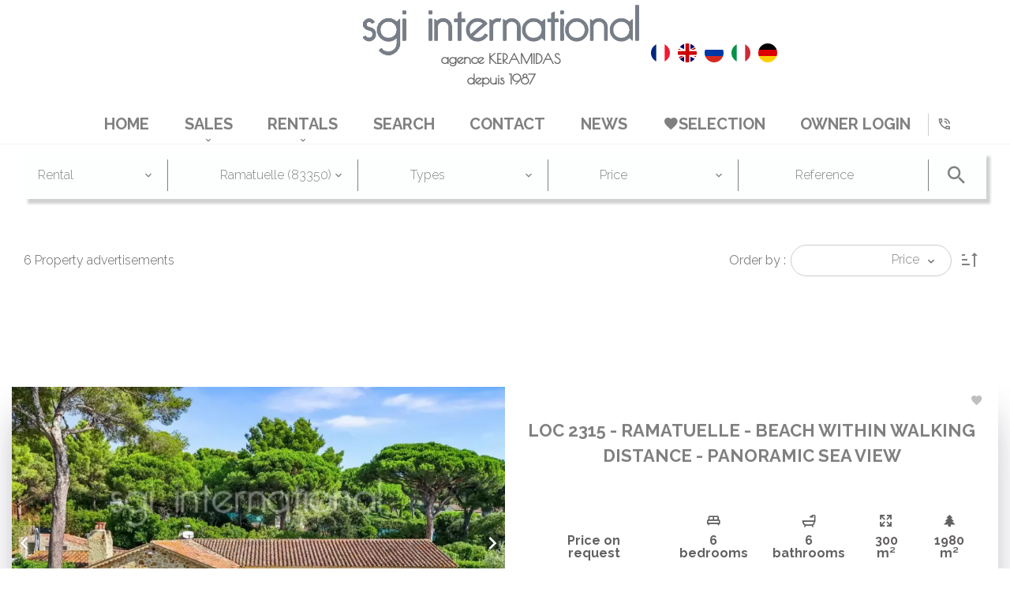

--- FILE ---
content_type: text/html; charset=UTF-8
request_url: https://www.agencesgi.com/en/rentals/grimaud
body_size: 15189
content:
<!DOCTYPE html>
<html lang="en" prefix="og: http://ogp.me/ns#">
  <head>

                  <meta charset="UTF-8">
              <title>Real estate agency SGI INTERNATIONAL</title>
              <meta name="description" content="Real estate agency SGI INTERNATIONAL, Real estate consulting. Quality sale and acquisition in Saint-Tropez.">
              <meta property="og:type" content="product">
              <meta property="og:title" content="Real estate agency SGI INTERNATIONAL">
              <meta property="og:description" content="Real estate agency SGI INTERNATIONAL, Real estate consulting. Quality sale and acquisition in Saint-Tropez.">
              <meta property="og:url" content="https://www.agencesgi.com/en/rentals/grimaud">
              <meta property="og:image" content="https://d36vnx92dgl2c5.cloudfront.net/prod/Cello/1791/media/c0b39c4200f185fab14e3e5bc2c6d04f.webp">
              <link rel="alternate" href="https://www.agencesgi.com/fr/locations/grimaud" hreflang="x-default">
              <link rel="alternate" href="https://www.agencesgi.com/fr/locations/grimaud" hreflang="fr-fr">
              <link rel="alternate" href="https://www.agencesgi.com/en/rentals/grimaud" hreflang="en-gb">
              <link rel="alternate" href="https://www.agencesgi.com/ru/m%D0%B5%D1%81%D1%82%D0%B0/grimaud" hreflang="ru-ru">
              <link rel="alternate" href="https://www.agencesgi.com/it/localit%C3%A0/ramatuelle" hreflang="it-it">
              <link rel="alternate" href="https://www.agencesgi.com/de/standorte/grimaud" hreflang="de-de">
              <link rel="canonical" href="https://www.agencesgi.com/en/rentals/grimaud">
              <meta name="viewport" content="width=device-width">
          
                                                          <link rel="stylesheet" href="https://d36vnx92dgl2c5.cloudfront.net/vendor/select2/dist/css/select2.min.css">                  <link rel="stylesheet" href="https://d36vnx92dgl2c5.cloudfront.net/vendor/flag-icon-css/css/flag-icon.min.css">                  <link rel="stylesheet" href="https://d36vnx92dgl2c5.cloudfront.net/cache/prod/Cello/1791/b8af28a0a16ba62de8f922bae97c5453a005d4c5-v1768945542.css">            
                                        <script async src="https://cache.consentframework.com/js/pa/28975/c/u8hMx/stub?lang=en" ></script>                  <script async src="https://choices.consentframework.com/js/pa/28975/c/u8hMx/cmp?lang=en" ></script>                                    <script async src="https://www.googletagmanager.com/gtag/js?id=G-429V3EXWX6" ></script>                  <script>
  window.dataLayer = window.dataLayer || [];
  function gtag(){dataLayer.push(arguments);}
  gtag('js', new Date());

  gtag('config', 'G-429V3EXWX6');
</script>
                                                                  
    <link href="https://unpkg.com/aos@2.3.1/dist/aos.css" rel="stylesheet">
<style>
@import url('https://fonts.googleapis.com/css2?family=Poiret+One&display=swap');
</style>

<!-- Google Tag Manager -->
<script>(function(w,d,s,l,i){w[l]=w[l]||[];w[l].push({'gtm.start':
new Date().getTime(),event:'gtm.js'});var f=d.getElementsByTagName(s)[0],
j=d.createElement(s),dl=l!='dataLayer'?'&l='+l:'';j.async=true;j.src=
'https://www.googletagmanager.com/gtm.js?id='+i+dl;f.parentNode.insertBefore(j,f);
})(window,document,'script','dataLayer','GTM-P7HQCC5');</script>
<!-- End Google Tag Manager -->

<!-- Google Tag Manager (noscript) -->
<noscript><iframe src="https://www.googletagmanager.com/ns.html?id=GTM-P7HQCC5"
height="0" width="0" style="display:none;visibility:hidden"></iframe></noscript>
<!-- End Google Tag Manager (noscript) -->

<meta name="google-site-verification" content="twbtDaswcfKSIrZ5PVe2klPSoaIAGfAqzJLhcb33X-w" />
    

        
  </head>
  <body class="listing chrome  listing eupopup eupopup-bottom">

    <div class="g-recaptcha"></div>
    
    
      <header>
    <div>
      <div data-id="0" class="zone zone-header-left ">


</div>


      <div data-id="1" class="zone zone-header-right ">

  <div id="696ff78622edb-1" data-module-id="121209" data-instance="1" data-model-namespace="5d4e8ba0b3bc"
      class="module module-121209 template-2 logo-template-2 module-logo "
            ><div class="module-header"><div class="module-header-content"><p>
	agence KERAMIDAS
</p><p>
	depuis 1987
</p></div></div><a href="/en/" ><img src="https://d36vnx92dgl2c5.cloudfront.net/prod/Cello/1791/media/2b647a9cda6139bea3c7154c1982e171.webp"  alt="logo" /></a></div>
  <div id="696ff78622f6b-1" data-module-id="121260" data-instance="1" data-model-namespace="d2f7fcc4b977"
      class="module module-121260 template-1 cluster-template-1 module-cluster "
            ><div id="696ff78627ba3-1" data-module-id="121261" data-instance="1" data-model-namespace="54da2d421fa1"
      class="module module-121261 template-1 language-template-1 module-language "
            ><div class="content" style="display:none;"><ul><li ><a href="/fr/locations/grimaud"><span class="flag-icon flag-icon-fr"></span></a></li><li  class="current" ><a href="/en/rentals/grimaud"><span class="flag-icon flag-icon-gb"></span></a></li><li ><a href="/ru/m%D0%B5%D1%81%D1%82%D0%B0/grimaud"><span class="flag-icon flag-icon-ru"></span></a></li><li ><a href="/it/localit%C3%A0/ramatuelle"><span class="flag-icon flag-icon-it"></span></a></li><li ><a href="/de/standorte/grimaud"><span class="flag-icon flag-icon-de"></span></a></li></ul></div></div></div>
  <div id="696ff78622fc1-1" data-module-id="121320" data-instance="1" data-model-namespace="78e0316ad058"
      class="module module-121320 template-1 language-template-1 module-language "
            ><div class="hack ApiFieldGroup"><p class="CaptationContent" title="en"><span>en</span></p></div><div class="field-group" data-label="en"><div class="content" style="display:none;"><ul><li ><a href="/fr/locations/grimaud"><span class="culture">
																			français
																	</span></a></li><li  class="current" ><a href="/en/rentals/grimaud"><span class="culture">
																			English
																	</span></a></li><li ><a href="/ru/m%D0%B5%D1%81%D1%82%D0%B0/grimaud"><span class="culture">
																			русский
																	</span></a></li><li ><a href="/it/localit%C3%A0/ramatuelle"><span class="culture">
																			italiano
																	</span></a></li><li ><a href="/de/standorte/grimaud"><span class="culture">
																			Deutsch
																	</span></a></li></ul></div></div></div>
  <nav id="696ff78622fe0-1" data-module-id="121211" data-instance="1" data-model-namespace="0b5091a6a35f"
      class="module module-121211 template-1 menu-template-1 module-menu main column "
            ><div class="module-header"><div class="module-header-content"><p><a class="mdi mdi-phone-in-talk-outline" href="tel:+33-0494978878"></a></p></div></div><button><i class="mdi mdi-menu"></i></button><ul><li><a href="/en/" target="_self"  data-current=""><i class="mdi mdi-home"></i><span>Home</span></a></li><li class=" sub-menu"><a href="/en/sales" target="_self"  data-current=""><span>Sales</span></a><ul><li><a href="/en/other" target="_self"  data-current=""><span>Saint Tropez - Ramatuelle - Gassin</span></a></li><li><a href="/en/sale/saint-tropez" target="_self"  data-current=""><span>Saint-tropez</span></a></li><li><a href="/en/sale/ramatuelle" target="_self"  data-current=""><span>Ramatuelle</span></a></li><li><a href="/en/sale/gassin" target="_self"  data-current=""><span>Gassin</span></a></li><li><a href="/en/sale/grimaud" target="_self"  data-current=""><span>Grimaud</span></a></li><li><a href="/en/around-saint-tropez" target="_self"  data-current=""><span>Around Saint Tropez</span></a></li></ul></li><li class=" sub-menu"><a href="/en/rentals" target="_self"  data-current=""><span>Rentals</span></a><ul><li><a href="/en/rentals/saint-tropez" target="_self"  data-current=""><span>Saint-tropez</span></a></li><li><a href="/en/rentals/ramatuelle" target="_self"  data-current=""><span>Ramatuelle</span></a></li><li class="current "><a href="/en/rentals/grimaud" target="_self"  data-current="1"><span>Grimaud</span></a></li></ul></li><li><a href="/en/search-properties" target="_self"  data-current=""><span>Search</span></a></li><li><a href="/en/contact" target="_self"  data-current=""><span>Contact</span></a></li><li><a href="/en/news" target="_self"  data-current=""><span>News</span></a></li><li><a href="/en/selection" target="_self"  data-current=""><i class="mdi mdi-heart"></i><span>Selection</span></a></li><li><a href="https://ap.immo/login" target="_self"  data-current=""><span>Owner Login</span></a></li></ul></nav>

</div>


    </div>
  </header>

  <div class="wrapper">
      <div data-id="2" class="zone zone-full-width ">


</div>


  <div data-id="3" class="zone zone-top-content ">

  <div id="696ff78622f23-1" data-module-id="121217" data-instance="1" data-model-namespace="3fc3c7366e63"
      class="module module-121217 template-1 search-template-1 module-search "
            ><form name="search-form-121217" method="post"><div class="fields-wrapper"><div class="line-wrapper form-header"></div><div class="line-wrapper form-center"><div class="field category choice  "><div class="field-item category"><select id="search-form-121217_search_category" name="search-form-121217[search][category]" class=""><option value="Sale|1" class="tab-0" data-tab="0">Sale</option><option value="Rental|2" class="tab-0" data-tab="0" selected="selected">Rental</option><option value="Seasonal rental|3" class="tab-0" data-tab="0">Seasonal rental</option></select></div></div><div class="field city choice multiple "><div class="field-item city"><select id="search-form-121217_search_city" name="search-form-121217[search][city][]" class="multiple" multiple="multiple"><option value="Gassin (83580)|35916" class="country-FR region-27 tab-0" data-tab="0">Gassin (83580)</option><option value="Grimaud (83310)|35919" class="country-FR region-27 tab-0" data-tab="0">Grimaud (83310)</option><option value="La Croix-Valmer (83420)|35899" class="country-FR region-27 tab-0" data-tab="0">La Croix-Valmer (83420)</option><option value="La Garde-Freinet (83680)|35914" class="country-FR region-27 tab-0" data-tab="0">La Garde-Freinet (83680)</option><option value="Les Issambres (83380)|36028" class="country-FR region-27 tab-0" data-tab="0">Les Issambres (83380)</option><option value="Ramatuelle (83350)|35952" class="country-FR region-27 country-FR region-27 tab-0" data-tab="0" selected="selected">Ramatuelle (83350)</option><option value="Saint Aygulf (83370)|36030" class="country-FR region-27 tab-0" data-tab="0">Saint Aygulf (83370)</option><option value="Saint-Tropez (83990)|35970" class="country-FR region-27 tab-0" data-tab="0">Saint-Tropez (83990)</option><option value="Sainte-Maxime (83120)|35966" class="country-FR region-27 tab-0" data-tab="0">Sainte-Maxime (83120)</option></select></div></div><div class="field type choice multiple "><div class="field-item type"><select id="search-form-121217_search_type" name="search-form-121217[search][type][]" class="multiple" multiple="multiple"><option value="Apartment|1" class="tab-0" data-tab="0">Apartment</option><option value="House|2" class="tab-0" data-tab="0">House</option></select></div></div><div class="field price choice multiple "><div class="field-item price"><select id="search-form-121217_search_price" name="search-form-121217[search][price][]" class="multiple" multiple="multiple"><optgroup label="0"><option value="0 - 10 000|0-10000|0" class="tab-0" data-tab="0">0 - 10 000</option><option value="10 000 - 25 000|10000-25000|0" class="tab-0" data-tab="0">10 000 - 25 000</option><option value="25 000 - 50 000|25000-50000|0" class="tab-0" data-tab="0">25 000 - 50 000</option><option value="50 000 - 100 000|50000-100000|0" class="tab-0" data-tab="0">50 000 - 100 000</option><option value="100 000 - 250 000|100000-250000|0" class="tab-0" data-tab="0">100 000 - 250 000</option><option value="250 000 - 500 000|250000-500000|0" class="tab-0" data-tab="0">250 000 - 500 000</option><option value="500 000 - 1 000 000|500000-1000000|0" class="tab-0" data-tab="0">500 000 - 1 000 000</option><option value="1 000 000 - 10 000 000|1000000-10000000|0" class="tab-0" data-tab="0">1 000 000 - 10 000 000</option><option value="10 000 000 - 100 000 000|10000000-100000000|0" class="tab-0" data-tab="0">10 000 000 - 100 000 000</option></optgroup><optgroup label="1"><option value="&lt; 1 M€|-1000000|1" class="tab-0" data-tab="0">< 1 M€</option><option value="1M€ - 3M€|1000000-3000000|1" class="tab-0" data-tab="0">1M€ - 3M€</option><option value="3M€ - 6M€|3000000-6000000|1" class="tab-0" data-tab="0">3M€ - 6M€</option><option value="+ 6M€|6000000-|1" class="tab-0" data-tab="0">+ 6M€</option></optgroup><optgroup label="2"><option value="0 - 10 000|0-10000|2" class="tab-0" data-tab="0">0 - 10 000</option><option value="10 000 - 25 000|10000-25000|2" class="tab-0" data-tab="0">10 000 - 25 000</option><option value="25 000 - 50 000|25000-50000|2" class="tab-0" data-tab="0">25 000 - 50 000</option></optgroup><optgroup label="3"><option value="0 - 1 000|0-1000|3" class="tab-0" data-tab="0">0 - 1 000</option><option value="1 000 - 2 500|1000-2500|3" class="tab-0" data-tab="0">1 000 - 2 500</option><option value="2 500 - 5 000|2500-5000|3" class="tab-0" data-tab="0">2 500 - 5 000</option><option value="5 000 - 10 000|5000-10000|3" class="tab-0" data-tab="0">5 000 - 10 000</option><option value="10 000 - 25 000|10000-25000|3" class="tab-0" data-tab="0">10 000 - 25 000</option><option value="25 000 - 50 000|25000-50000|3" class="tab-0" data-tab="0">25 000 - 50 000</option><option value="50 000 - 100 000|50000-100000|3" class="tab-0" data-tab="0">50 000 - 100 000</option></optgroup></select></div></div><div class="field reference text  "><div class="field-item reference"><input type="text" id="search-form-121217_search_reference" name="search-form-121217[search][reference]" placeholder="Reference" class="" /></div></div></div><div class="line-wrapper form-bottom"></div><button type="submit" id="search-form-121217_submit" name="search-form-121217[submit]" class="submit"><i class="mdi mdi-magnify"></i><span>Search</span></button></div><div  class="form-group mb-3 "><div id="search-form-121217_search" class="form-control"><input type="hidden" id="search-form-121217_search_order" name="search-form-121217[search][order]" value="price_desc" /></div></div></form></div>

</div>


  <div data-id="4" class="zone zone-content ">

  <div id="696ff78622eb3-1" data-module-id="121300" data-instance="1" data-model-namespace="064d332aeee8"
      class="module module-121300 cluster-counter-order template-1 cluster-template-1 module-cluster "
            ><div id="696ff78626299-1" data-module-id="121298" data-instance="1" data-model-namespace="9db30d58c1c6"
      class="module module-121298 template-1 counter-template-1 module-counter "
            ><ul><li class="current_properties">6 Property advertisements</li></ul></div><div id="696ff786262e8-1" data-module-id="121299" data-instance="1" data-model-namespace="f42fc75eac59"
      class="module module-121299 template-1 searchorder-template-1 module-search-order "
            ><div class="module-header"><span class="module-header-title">Order by :</span></div><form name="order-form" method="post"><div class="field order choice"><ul class="inline-list"><li><input type="radio" id="order-form_order_0" name="order-form[order]" required="required" class="tab-0" data-tab="0" value="ASC|asc"/><label for="order-form_order_0" class="required">ASC</label></li><li><input type="radio" id="order-form_order_1" name="order-form[order]" required="required" class="tab-0" data-tab="0" value="DESC|desc" checked="checked"/><label for="order-form_order_1" class="required">DESC</label></li></ul></div><div class="field criteria choice"><select id="order-form_criteria" name="order-form[criteria]" required="required" class=""><option value="">Criteria</option><option value="Price|price" class="tab-0" data-tab="0" selected="selected">Price</option><option value="Created date|created_date" class="tab-0" data-tab="0">Created date</option><option value="Updated date|updated_date" class="tab-0" data-tab="0">Updated date</option><option value="Publication date|online_date" class="tab-0" data-tab="0">Publication date</option><option value="Rooms|rooms" class="tab-0" data-tab="0">Rooms</option><option value="Bedrooms|bedrooms" class="tab-0" data-tab="0">Bedrooms</option><option value="Beds|sleeps" class="tab-0" data-tab="0">Beds</option><option value="Area|area" class="tab-0" data-tab="0">Area</option><option value="Zipcode|zipcode" class="tab-0" data-tab="0">Zipcode</option><option value="Price sold|price_sold" class="tab-0" data-tab="0">Price sold</option></select></div></form><div class="orders"><i class="asc mdi mdi-sort-ascending" data-order="asc"></i><i class="desc mdi mdi-sort-descending" data-order="desc"></i></div></div></div>
  <div id="696ff78622e30-1" data-module-id="297585" data-instance="1" data-model-namespace="4533322b698c"
      class="module module-297585 template-1 cms-template-1 module-cms only-text "
            ><div class="info "></div></div>
  <div id="696ff78622f89-1" data-module-id="121301" data-instance="1" data-model-namespace="6631ba90051e"
      class="module module-121301 cluster-listing-map template-1 cluster-template-1 module-cluster "
            ><div id="696ff78627c0a-1" data-module-id="121218" data-instance="1" data-model-namespace="773bc84235b5"
      class="module module-121218 template-3 listing-template-3 module-listing "
            ><ul class="_list listing"><li class=" col-1 property initial"data-property-id="86140809" data-loaded="true"><div><figure><a href="/en/property/rental+house+ramatuelle+loc-2315-ramatuelle-beach-within-walking-distance-panoramic-sea-view+86140809"><div class="media"><div class="slider"><div class="picture ratioPicture" ><img class="img-lazy-load" toto="https://d36vnx92dgl2c5.cloudfront.net/prod/Cello/1791/media/6c2146612b79d06fc80491146307d8d1.webp" data-src="https://d36vnx92dgl2c5.cloudfront.net/prod/Cello/1791/media/9151ef4b4d448d6a6ac3aaa9c9f0ee42.webp" alt="LOC 2315 - RAMATUELLE -  BEACH WITHIN WALKING DISTANCE - PANORAMIC SEA VIEW"></div><div class="picture ratioPicture" ><img class="img-lazy-load" toto="https://d36vnx92dgl2c5.cloudfront.net/prod/Cello/1791/media/d14168694fcae13eb67e41a735fcb2d4.webp" data-src="https://d36vnx92dgl2c5.cloudfront.net/prod/Cello/1791/media/e57871f20b2c7017947c48e05dd16142.webp" alt="LOC 2315 - RAMATUELLE -  BEACH WITHIN WALKING DISTANCE - PANORAMIC SEA VIEW"></div><div class="picture ratioPicture" ><img class="img-lazy-load" toto="https://d36vnx92dgl2c5.cloudfront.net/prod/Cello/1791/media/ac2f27d4d607b725bf149936a77d640b.webp" data-src="https://d36vnx92dgl2c5.cloudfront.net/prod/Cello/1791/media/f739cd978d35039a943f0cac22859001.webp" alt="LOC 2315 - RAMATUELLE -  BEACH WITHIN WALKING DISTANCE - PANORAMIC SEA VIEW"></div><div class="picture ratioPicture" ><img class="img-lazy-load" toto="https://d36vnx92dgl2c5.cloudfront.net/prod/Cello/1791/media/ef9d59d644a96049e0faf8b38b485d95.webp" data-src="https://d36vnx92dgl2c5.cloudfront.net/prod/Cello/1791/media/f5a09520de2b645a87ccccf3eb8cba26.webp" alt="LOC 2315 - RAMATUELLE -  BEACH WITHIN WALKING DISTANCE - PANORAMIC SEA VIEW"></div><div class="picture ratioPicture" ><img class="img-lazy-load" toto="https://d36vnx92dgl2c5.cloudfront.net/prod/Cello/1791/media/e45c22df8ac79b5a706f68462a8d1f2c.webp" data-src="https://d36vnx92dgl2c5.cloudfront.net/prod/Cello/1791/media/b4495c4ea96d772e66b8caa4ccd2a1a2.webp" alt="LOC 2315 - RAMATUELLE -  BEACH WITHIN WALKING DISTANCE - PANORAMIC SEA VIEW"></div><div class="picture ratioPicture" ><img class="img-lazy-load" toto="https://d36vnx92dgl2c5.cloudfront.net/prod/Cello/1791/media/ea6c0a7b1bdb3f23bd2809be4948388d.webp" data-src="https://d36vnx92dgl2c5.cloudfront.net/prod/Cello/1791/media/d2d977ee0088b87cb9ea28923cdac7ab.webp" alt="LOC 2315 - RAMATUELLE -  BEACH WITHIN WALKING DISTANCE - PANORAMIC SEA VIEW"></div><div class="picture ratioPicture" ><img class="img-lazy-load" toto="https://d36vnx92dgl2c5.cloudfront.net/prod/Cello/1791/media/a588054ca6c124f92a6cc38688f10830.webp" data-src="https://d36vnx92dgl2c5.cloudfront.net/prod/Cello/1791/media/610d729d64cc3394e221765a9950226a.webp" alt="LOC 2315 - RAMATUELLE -  BEACH WITHIN WALKING DISTANCE - PANORAMIC SEA VIEW"></div><div class="picture ratioPicture" ><img class="img-lazy-load" toto="https://d36vnx92dgl2c5.cloudfront.net/prod/Cello/1791/media/440c41b0d95a73ece0163cb6cc27aca8.webp" data-src="https://d36vnx92dgl2c5.cloudfront.net/prod/Cello/1791/media/bbb9fe015741c3f760db85a9db52e7c5.webp" alt="LOC 2315 - RAMATUELLE -  BEACH WITHIN WALKING DISTANCE - PANORAMIC SEA VIEW"></div><div class="picture ratioPicture" ><img class="img-lazy-load" toto="https://d36vnx92dgl2c5.cloudfront.net/prod/Cello/1791/media/4fd6b44289c3e90220b55607d4cfbaa2.webp" data-src="https://d36vnx92dgl2c5.cloudfront.net/prod/Cello/1791/media/e6bd9bdc356900fb9dd73d959bced099.webp" alt="LOC 2315 - RAMATUELLE -  BEACH WITHIN WALKING DISTANCE - PANORAMIC SEA VIEW"></div><div class="picture ratioPicture" ><img class="img-lazy-load" toto="https://d36vnx92dgl2c5.cloudfront.net/prod/Cello/1791/media/047fda04118f33f2b25a89089ae16d4d.webp" data-src="https://d36vnx92dgl2c5.cloudfront.net/prod/Cello/1791/media/7b3e7630f6c79f3de5eef1cdda8bbbce.webp" alt="LOC 2315 - RAMATUELLE -  BEACH WITHIN WALKING DISTANCE - PANORAMIC SEA VIEW"></div><div class="picture ratioPicture" ><img class="img-lazy-load" toto="https://d36vnx92dgl2c5.cloudfront.net/prod/Cello/1791/media/a887ad755c98504029aa31f3330d254f.webp" data-src="https://d36vnx92dgl2c5.cloudfront.net/prod/Cello/1791/media/30ba445d0f5741da45f4ee98f91e3623.webp" alt="LOC 2315 - RAMATUELLE -  BEACH WITHIN WALKING DISTANCE - PANORAMIC SEA VIEW"></div><div class="picture ratioPicture" ><img class="img-lazy-load" toto="https://d36vnx92dgl2c5.cloudfront.net/prod/Cello/1791/media/65a07fe5bf2cfcc51ec83c50f07b51e2.webp" data-src="https://d36vnx92dgl2c5.cloudfront.net/prod/Cello/1791/media/74dbc9341da3c100a62734b3054d285f.webp" alt="LOC 2315 - RAMATUELLE -  BEACH WITHIN WALKING DISTANCE - PANORAMIC SEA VIEW"></div><div class="picture ratioPicture" ><img class="img-lazy-load" toto="https://d36vnx92dgl2c5.cloudfront.net/prod/Cello/1791/media/74d3943e768422e2e5727e250acb28a2.webp" data-src="https://d36vnx92dgl2c5.cloudfront.net/prod/Cello/1791/media/60b658da8a6b398a235039268c95ad8d.webp" alt="LOC 2315 - RAMATUELLE -  BEACH WITHIN WALKING DISTANCE - PANORAMIC SEA VIEW"></div><div class="picture ratioPicture" ><img class="img-lazy-load" toto="https://d36vnx92dgl2c5.cloudfront.net/prod/Cello/1791/media/d3aaf1dd524bef55ed31adcf21a603fb.webp" data-src="https://d36vnx92dgl2c5.cloudfront.net/prod/Cello/1791/media/69bc34d712756b941ff83e3663cfe5c9.webp" alt="LOC 2315 - RAMATUELLE -  BEACH WITHIN WALKING DISTANCE - PANORAMIC SEA VIEW"></div><div class="picture ratioPicture" ><img class="img-lazy-load" toto="https://d36vnx92dgl2c5.cloudfront.net/prod/Cello/1791/media/2db0672c05afc9f435926aa7923fd8f4.webp" data-src="https://d36vnx92dgl2c5.cloudfront.net/prod/Cello/1791/media/6f8ebc0fa83edb423a08b73ef346df6f.webp" alt="LOC 2315 - RAMATUELLE -  BEACH WITHIN WALKING DISTANCE - PANORAMIC SEA VIEW"></div><div class="picture ratioPicture" ><img class="img-lazy-load" toto="https://d36vnx92dgl2c5.cloudfront.net/prod/Cello/1791/media/aab67d14b230bfdca774618070c3e9d5.webp" data-src="https://d36vnx92dgl2c5.cloudfront.net/prod/Cello/1791/media/efdea9b831d27e88baf71428e42eb006.webp" alt="LOC 2315 - RAMATUELLE -  BEACH WITHIN WALKING DISTANCE - PANORAMIC SEA VIEW"></div><div class="picture ratioPicture" ><img class="img-lazy-load" toto="https://d36vnx92dgl2c5.cloudfront.net/prod/Cello/1791/media/0e5aaa39e5225ef9a62957d9b76b73f6.webp" data-src="https://d36vnx92dgl2c5.cloudfront.net/prod/Cello/1791/media/f403f92c9308781c7d8c351f5cf38bdd.webp" alt="LOC 2315 - RAMATUELLE -  BEACH WITHIN WALKING DISTANCE - PANORAMIC SEA VIEW"></div><div class="picture ratioPicture" ><img class="img-lazy-load" toto="https://d36vnx92dgl2c5.cloudfront.net/prod/Cello/1791/media/29d53406f9aaf32eaf20d28411bca0bd.webp" data-src="https://d36vnx92dgl2c5.cloudfront.net/prod/Cello/1791/media/6ed76138fe2623901fad65827464069e.webp" alt="LOC 2315 - RAMATUELLE -  BEACH WITHIN WALKING DISTANCE - PANORAMIC SEA VIEW"></div><div class="picture ratioPicture" ><img class="img-lazy-load" toto="https://d36vnx92dgl2c5.cloudfront.net/prod/Cello/1791/media/d1d64693675e1dd7705ee342c206fb41.webp" data-src="https://d36vnx92dgl2c5.cloudfront.net/prod/Cello/1791/media/71cd3795527cb549aa9c02c537590564.webp" alt="LOC 2315 - RAMATUELLE -  BEACH WITHIN WALKING DISTANCE - PANORAMIC SEA VIEW"></div><div class="picture ratioPicture" ><img class="img-lazy-load" toto="https://d36vnx92dgl2c5.cloudfront.net/prod/Cello/1791/media/effd0538449c53ad6f2eef6cec2af635.webp" data-src="https://d36vnx92dgl2c5.cloudfront.net/prod/Cello/1791/media/f7ba4d7c9db9735d014aed08d98d4c6a.webp" alt="LOC 2315 - RAMATUELLE -  BEACH WITHIN WALKING DISTANCE - PANORAMIC SEA VIEW"></div><div class="picture ratioPicture" ><img class="img-lazy-load" toto="https://d36vnx92dgl2c5.cloudfront.net/prod/Cello/1791/media/fc9bd77b6ae2ba7b4fc0cf9c49bf9132.webp" data-src="https://d36vnx92dgl2c5.cloudfront.net/prod/Cello/1791/media/c8df07dd2ba150786994e3feef57d061.webp" alt="LOC 2315 - RAMATUELLE -  BEACH WITHIN WALKING DISTANCE - PANORAMIC SEA VIEW"></div><div class="picture ratioPicture" ><img class="img-lazy-load" toto="https://d36vnx92dgl2c5.cloudfront.net/prod/Cello/1791/media/1e717342c8809409064dc3c3bdcb6b33.webp" data-src="https://d36vnx92dgl2c5.cloudfront.net/prod/Cello/1791/media/61fd5e3d36c3ac49e81942d2ad9b41d7.webp" alt="LOC 2315 - RAMATUELLE -  BEACH WITHIN WALKING DISTANCE - PANORAMIC SEA VIEW"></div><div class="picture ratioPicture" ><img class="img-lazy-load" toto="https://d36vnx92dgl2c5.cloudfront.net/prod/Cello/1791/media/570e721c0a997c72cca710d4d2b1ac51.webp" data-src="https://d36vnx92dgl2c5.cloudfront.net/prod/Cello/1791/media/a3be2eaaaa360afeb402f148657ef11b.webp" alt="LOC 2315 - RAMATUELLE -  BEACH WITHIN WALKING DISTANCE - PANORAMIC SEA VIEW"></div><div class="picture ratioPicture" ><img class="img-lazy-load" toto="https://d36vnx92dgl2c5.cloudfront.net/prod/Cello/1791/media/8648b83fd11a8713be9658f19cd79538.webp" data-src="https://d36vnx92dgl2c5.cloudfront.net/prod/Cello/1791/media/63aa998140ed9fe14184663cecf26473.webp" alt="LOC 2315 - RAMATUELLE -  BEACH WITHIN WALKING DISTANCE - PANORAMIC SEA VIEW"></div><div class="picture ratioPicture" ><img class="img-lazy-load" toto="https://d36vnx92dgl2c5.cloudfront.net/prod/Cello/1791/media/81ff7edcbf6f4fa055d7ea23e2a2ed9a.webp" data-src="https://d36vnx92dgl2c5.cloudfront.net/prod/Cello/1791/media/88958bcb779f3708fd8c7c59cfcb7b11.webp" alt="LOC 2315 - RAMATUELLE -  BEACH WITHIN WALKING DISTANCE - PANORAMIC SEA VIEW"></div><div class="picture ratioPicture" ><img class="img-lazy-load" toto="https://d36vnx92dgl2c5.cloudfront.net/prod/Cello/1791/media/3c33783878634ecd3cb08cf4831c6790.webp" data-src="https://d36vnx92dgl2c5.cloudfront.net/prod/Cello/1791/media/e85beb9cb10cde6f48c597bde90d0cbb.webp" alt="LOC 2315 - RAMATUELLE -  BEACH WITHIN WALKING DISTANCE - PANORAMIC SEA VIEW"></div><div class="picture ratioPicture" ><img class="img-lazy-load" toto="https://d36vnx92dgl2c5.cloudfront.net/prod/Cello/1791/media/5a31702927055b2443bbd829bbc34495.webp" data-src="https://d36vnx92dgl2c5.cloudfront.net/prod/Cello/1791/media/3ec4cdb2a3bdc642b6dcafb6b2b63e07.webp" alt="LOC 2315 - RAMATUELLE -  BEACH WITHIN WALKING DISTANCE - PANORAMIC SEA VIEW"></div></div></div></a></figure><article class="infos"><h2 class='title'>LOC 2315 - RAMATUELLE -  BEACH WITHIN WALKING DISTANCE - PANORAMIC SEA VIEW</h2><ul><li class="price "><i><br></i><div>Price on request</div></li><li class="mdi mdi-bed-king-outline"><div>6 bedrooms</div></li><li class="shower mdi mdi-shower"><div>6 bathrooms</div></li><li class="area mdi mdi-arrow-expand-all"><div>300 m²</div></li><li class='area mdi mdi-pine-tree'><div>1980 m²</div></li></ul><p class="comment">Nestled in the heart of a gated and secure estate - just steps from the beach - sumptuous 300m2 stone villa - completely renovated - 1980m2 plot - 6 b  ... </p></article></div></li><li class=" col-1 property initial"data-property-id="7181083" data-loaded="true"><div><figure><a href="/en/seasonal-property/7181083"><div class="media"><div class="slider"><div class="picture ratioPicture" ><img class="img-lazy-load" toto="https://d36vnx92dgl2c5.cloudfront.net/prod/Cello/1791/media/786a538211072421eaedf53793e3325c.webp" data-src="https://d36vnx92dgl2c5.cloudfront.net/prod/Cello/1791/media/534be67f0df02cc85178a9e303f3d2ac.webp" alt="LOC2017 : RAMATUELLE - VILLA - WATERFRONT"></div><div class="picture ratioPicture" ><img class="img-lazy-load" toto="https://d36vnx92dgl2c5.cloudfront.net/prod/Cello/1791/media/748c083d0722721340901f76af7c0616.webp" data-src="https://d36vnx92dgl2c5.cloudfront.net/prod/Cello/1791/media/c166f26f98718e49e5b538078673db53.webp" alt="LOC2017 : RAMATUELLE - VILLA - WATERFRONT"></div><div class="picture ratioPicture" ><img class="img-lazy-load" toto="https://d36vnx92dgl2c5.cloudfront.net/prod/Cello/1791/media/5657999f2158965e86d82c4952d5b533.webp" data-src="https://d36vnx92dgl2c5.cloudfront.net/prod/Cello/1791/media/5eb2abc2b1cab5c0b1216eed237468a1.webp" alt="LOC2017 : RAMATUELLE - VILLA - WATERFRONT"></div><div class="picture ratioPicture" ><img class="img-lazy-load" toto="https://d36vnx92dgl2c5.cloudfront.net/prod/Cello/1791/media/ebc690957454161a0f090a45fc1ea82b.webp" data-src="https://d36vnx92dgl2c5.cloudfront.net/prod/Cello/1791/media/915a30410c6c5004dbb58d514aee1c29.webp" alt="LOC2017 : RAMATUELLE - VILLA - WATERFRONT"></div><div class="picture ratioPicture" ><img class="img-lazy-load" toto="https://d36vnx92dgl2c5.cloudfront.net/prod/Cello/1791/media/03c1f4cb09719bbf69db19d4737b7534.webp" data-src="https://d36vnx92dgl2c5.cloudfront.net/prod/Cello/1791/media/e72adf27ef34290cc1e1c143de2c7fd2.webp" alt="LOC2017 : RAMATUELLE - VILLA - WATERFRONT"></div><div class="picture ratioPicture" ><img class="img-lazy-load" toto="https://d36vnx92dgl2c5.cloudfront.net/prod/Cello/1791/media/d785ce840fd4503b3a89883e62f228cc.webp" data-src="https://d36vnx92dgl2c5.cloudfront.net/prod/Cello/1791/media/f5c9444e032580fde33465f618504cfa.webp" alt="LOC2017 : RAMATUELLE - VILLA - WATERFRONT"></div><div class="picture ratioPicture" ><img class="img-lazy-load" toto="https://d36vnx92dgl2c5.cloudfront.net/prod/Cello/1791/media/abf7cc1c48eaa13ecaa6dca7815df5ac.webp" data-src="https://d36vnx92dgl2c5.cloudfront.net/prod/Cello/1791/media/124608bb6812794041285fb650e2cb04.webp" alt="LOC2017 : RAMATUELLE - VILLA - WATERFRONT"></div><div class="picture ratioPicture" ><img class="img-lazy-load" toto="https://d36vnx92dgl2c5.cloudfront.net/prod/Cello/1791/media/4d44e8dc0c3432670b738abfb663f7cf.webp" data-src="https://d36vnx92dgl2c5.cloudfront.net/prod/Cello/1791/media/cef73372b2514fa63aaaedeb482b0ce2.webp" alt="LOC2017 : RAMATUELLE - VILLA - WATERFRONT"></div><div class="picture ratioPicture" ><img class="img-lazy-load" toto="https://d36vnx92dgl2c5.cloudfront.net/prod/Cello/1791/media/208c2a9d0aa4506e7552392d9a57f005.webp" data-src="https://d36vnx92dgl2c5.cloudfront.net/prod/Cello/1791/media/6c3ad80891a4aeaa48fff774bdfe3434.webp" alt="LOC2017 : RAMATUELLE - VILLA - WATERFRONT"></div><div class="picture ratioPicture" ><img class="img-lazy-load" toto="https://d36vnx92dgl2c5.cloudfront.net/prod/Cello/1791/media/721b42f07259a97adf05314328eb82cf.webp" data-src="https://d36vnx92dgl2c5.cloudfront.net/prod/Cello/1791/media/7cf579b5a01d0f43004b1119beb304a2.webp" alt="LOC2017 : RAMATUELLE - VILLA - WATERFRONT"></div><div class="picture ratioPicture" ><img class="img-lazy-load" toto="https://d36vnx92dgl2c5.cloudfront.net/prod/Cello/1791/media/fc55c88eb45b1d55398d28a6e2e98320.webp" data-src="https://d36vnx92dgl2c5.cloudfront.net/prod/Cello/1791/media/0492b75046a3f5e996584f127e93fd74.webp" alt="LOC2017 : RAMATUELLE - VILLA - WATERFRONT"></div><div class="picture ratioPicture" ><img class="img-lazy-load" toto="https://d36vnx92dgl2c5.cloudfront.net/prod/Cello/1791/media/3f7e7905ee8e3a758077b5d1666b7334.webp" data-src="https://d36vnx92dgl2c5.cloudfront.net/prod/Cello/1791/media/3f56decfb1e0f8d131ebe60646c9ab8c.webp" alt="LOC2017 : RAMATUELLE - VILLA - WATERFRONT"></div><div class="picture ratioPicture" ><img class="img-lazy-load" toto="https://d36vnx92dgl2c5.cloudfront.net/prod/Cello/1791/media/979103aca7c1715e12c1394a3a2826cb.webp" data-src="https://d36vnx92dgl2c5.cloudfront.net/prod/Cello/1791/media/7ce1d57d85eb8d3d6d3ed081f6b01842.webp" alt="LOC2017 : RAMATUELLE - VILLA - WATERFRONT"></div><div class="picture ratioPicture" ><img class="img-lazy-load" toto="https://d36vnx92dgl2c5.cloudfront.net/prod/Cello/1791/media/ddcd7eda09f11379813ddcbbe7b76f85.webp" data-src="https://d36vnx92dgl2c5.cloudfront.net/prod/Cello/1791/media/d5f6ccb8a609bc82511e9f4d5a5daf81.webp" alt="LOC2017 : RAMATUELLE - VILLA - WATERFRONT"></div><div class="picture ratioPicture" ><img class="img-lazy-load" toto="https://d36vnx92dgl2c5.cloudfront.net/prod/Cello/1791/media/2ceae6ac196a6e044ec4a02486158430.webp" data-src="https://d36vnx92dgl2c5.cloudfront.net/prod/Cello/1791/media/c65e0247473fbf9b9277e024def93439.webp" alt="LOC2017 : RAMATUELLE - VILLA - WATERFRONT"></div><div class="picture ratioPicture" ><img class="img-lazy-load" toto="https://d36vnx92dgl2c5.cloudfront.net/prod/Cello/1791/media/866e838a05c6318c0d377c4cdee25dfb.webp" data-src="https://d36vnx92dgl2c5.cloudfront.net/prod/Cello/1791/media/123fe8e6b52fa7bf596255ea34523a7b.webp" alt="LOC2017 : RAMATUELLE - VILLA - WATERFRONT"></div><div class="picture ratioPicture" ><img class="img-lazy-load" toto="https://d36vnx92dgl2c5.cloudfront.net/prod/Cello/1791/media/c0a1d09d7fb7d47d99189b11f8d43059.webp" data-src="https://d36vnx92dgl2c5.cloudfront.net/prod/Cello/1791/media/51aa25fda1a61f18c86a536cf54fea0a.webp" alt="LOC2017 : RAMATUELLE - VILLA - WATERFRONT"></div><div class="picture ratioPicture" ><img class="img-lazy-load" toto="https://d36vnx92dgl2c5.cloudfront.net/prod/Cello/1791/media/9928065f1fd8daa87e98a39e232cf8f7.webp" data-src="https://d36vnx92dgl2c5.cloudfront.net/prod/Cello/1791/media/b07538e055361cc48b2151ab19be5e4d.webp" alt="LOC2017 : RAMATUELLE - VILLA - WATERFRONT"></div><div class="picture ratioPicture" ><img class="img-lazy-load" toto="https://d36vnx92dgl2c5.cloudfront.net/prod/Cello/1791/media/fc316dc62a9eeba6ff28b73bce58eea7.webp" data-src="https://d36vnx92dgl2c5.cloudfront.net/prod/Cello/1791/media/5009d4478c546d2dbfff353ca4a905ab.webp" alt="LOC2017 : RAMATUELLE - VILLA - WATERFRONT"></div><div class="picture ratioPicture" ><img class="img-lazy-load" toto="https://d36vnx92dgl2c5.cloudfront.net/prod/Cello/1791/media/ce91237fe0548078cce8a0d50e35359e.webp" data-src="https://d36vnx92dgl2c5.cloudfront.net/prod/Cello/1791/media/b08623b6ea31c065ea5462e56413b74e.webp" alt="LOC2017 : RAMATUELLE - VILLA - WATERFRONT"></div><div class="picture ratioPicture" ><img class="img-lazy-load" toto="https://d36vnx92dgl2c5.cloudfront.net/prod/Cello/1791/media/afa4e394122704f7430d47176ffc5e59.webp" data-src="https://d36vnx92dgl2c5.cloudfront.net/prod/Cello/1791/media/8bd41b3182415a2ae4c3ebe942f94e82.webp" alt="LOC2017 : RAMATUELLE - VILLA - WATERFRONT"></div><div class="picture ratioPicture" ><img class="img-lazy-load" toto="https://d36vnx92dgl2c5.cloudfront.net/prod/Cello/1791/media/09f97ab4a162737735dedefc09bdd155.webp" data-src="https://d36vnx92dgl2c5.cloudfront.net/prod/Cello/1791/media/a5a0ecb97fcbcde467a6152d6d6ac930.webp" alt="LOC2017 : RAMATUELLE - VILLA - WATERFRONT"></div><div class="picture ratioPicture" ><img class="img-lazy-load" toto="https://d36vnx92dgl2c5.cloudfront.net/prod/Cello/1791/media/77bb8c49b13ec550286a7dc6046e5eb6.webp" data-src="https://d36vnx92dgl2c5.cloudfront.net/prod/Cello/1791/media/20ac54df4e0d860aeace43709849eba7.webp" alt="LOC2017 : RAMATUELLE - VILLA - WATERFRONT"></div><div class="picture ratioPicture" ><img class="img-lazy-load" toto="https://d36vnx92dgl2c5.cloudfront.net/prod/Cello/1791/media/892b929302a9bb83917f6f0d5add2c84.webp" data-src="https://d36vnx92dgl2c5.cloudfront.net/prod/Cello/1791/media/6cd97d6535811641cb6fe56ba3286851.webp" alt="LOC2017 : RAMATUELLE - VILLA - WATERFRONT"></div><div class="picture ratioPicture" ><img class="img-lazy-load" toto="https://d36vnx92dgl2c5.cloudfront.net/prod/Cello/1791/media/204cdda7a57ff41d4e85b34be9e4b705.webp" data-src="https://d36vnx92dgl2c5.cloudfront.net/prod/Cello/1791/media/901ed0f73fff523ada408ec554d4c5fd.webp" alt="LOC2017 : RAMATUELLE - VILLA - WATERFRONT"></div><div class="picture ratioPicture" ><img class="img-lazy-load" toto="https://d36vnx92dgl2c5.cloudfront.net/prod/Cello/1791/media/fa9cba93ec35a50ea9c1c2a32bffc098.webp" data-src="https://d36vnx92dgl2c5.cloudfront.net/prod/Cello/1791/media/6d29312655107c26a6654e3a875d8a2b.webp" alt="LOC2017 : RAMATUELLE - VILLA - WATERFRONT"></div><div class="picture ratioPicture" ><img class="img-lazy-load" toto="https://d36vnx92dgl2c5.cloudfront.net/prod/Cello/1791/media/c76d3ebbd9e27c209479a8778970b9b0.webp" data-src="https://d36vnx92dgl2c5.cloudfront.net/prod/Cello/1791/media/047e5913681dba542464fddf232a0e04.webp" alt="LOC2017 : RAMATUELLE - VILLA - WATERFRONT"></div><div class="picture ratioPicture" ><img class="img-lazy-load" toto="https://d36vnx92dgl2c5.cloudfront.net/prod/Cello/1791/media/07c369fcdbed4958f7257830b512efe4.webp" data-src="https://d36vnx92dgl2c5.cloudfront.net/prod/Cello/1791/media/5d1b161bca931cc5b5f904b3a0f004af.webp" alt="LOC2017 : RAMATUELLE - VILLA - WATERFRONT"></div><div class="picture ratioPicture" ><img class="img-lazy-load" toto="https://d36vnx92dgl2c5.cloudfront.net/prod/Cello/1791/media/b5c94bcc0c660e12be2bec1a95139caa.webp" data-src="https://d36vnx92dgl2c5.cloudfront.net/prod/Cello/1791/media/f42dae5778b460892b46d8c0c555eecc.webp" alt="LOC2017 : RAMATUELLE - VILLA - WATERFRONT"></div><div class="picture ratioPicture" ><img class="img-lazy-load" toto="https://d36vnx92dgl2c5.cloudfront.net/prod/Cello/1791/media/3d6a31e556e2a015cf6b3f1a59b2c0cd.webp" data-src="https://d36vnx92dgl2c5.cloudfront.net/prod/Cello/1791/media/2b42c2abba3b0ff3ede1ff0ce008b549.webp" alt="LOC2017 : RAMATUELLE - VILLA - WATERFRONT"></div><div class="picture ratioPicture" ><img class="img-lazy-load" toto="https://d36vnx92dgl2c5.cloudfront.net/prod/Cello/1791/media/76f4b7ae10798f44e7d7ddc99849e2c8.webp" data-src="https://d36vnx92dgl2c5.cloudfront.net/prod/Cello/1791/media/93ddaee2f2ba9fa762f75bf12425bbc4.webp" alt="LOC2017 : RAMATUELLE - VILLA - WATERFRONT"></div><div class="picture ratioPicture" ><img class="img-lazy-load" toto="https://d36vnx92dgl2c5.cloudfront.net/prod/Cello/1791/media/28cc4a017153c2548bab773b45e58d15.webp" data-src="https://d36vnx92dgl2c5.cloudfront.net/prod/Cello/1791/media/4448ef63367509346c2d4b84d972aeec.webp" alt="LOC2017 : RAMATUELLE - VILLA - WATERFRONT"></div><div class="picture ratioPicture" ><img class="img-lazy-load" toto="https://d36vnx92dgl2c5.cloudfront.net/prod/Cello/1791/media/f80e651f551d73e4f59a8373a50cd613.webp" data-src="https://d36vnx92dgl2c5.cloudfront.net/prod/Cello/1791/media/6e2da8fd81b1b5a3d2a96649ca14352b.webp" alt="LOC2017 : RAMATUELLE - VILLA - WATERFRONT"></div><div class="picture ratioPicture" ><img class="img-lazy-load" toto="https://d36vnx92dgl2c5.cloudfront.net/prod/Cello/1791/media/8fb10190a79c802c88dc20e6d977d875.webp" data-src="https://d36vnx92dgl2c5.cloudfront.net/prod/Cello/1791/media/de162fc55e29e808f996b0a020516419.webp" alt="LOC2017 : RAMATUELLE - VILLA - WATERFRONT"></div><div class="picture ratioPicture" ><img class="img-lazy-load" toto="https://d36vnx92dgl2c5.cloudfront.net/prod/Cello/1791/media/9d2bebe34a3933a3826497f1db5b0bfc.webp" data-src="https://d36vnx92dgl2c5.cloudfront.net/prod/Cello/1791/media/bf1bdcbd6f8ccdb5e4a80a8ce9cf17c2.webp" alt="LOC2017 : RAMATUELLE - VILLA - WATERFRONT"></div><div class="picture ratioPicture" ><img class="img-lazy-load" toto="https://d36vnx92dgl2c5.cloudfront.net/prod/Cello/1791/media/35bf92ab4f0ddefe95ff7f38bb12e395.webp" data-src="https://d36vnx92dgl2c5.cloudfront.net/prod/Cello/1791/media/f5110eaf6b6eb7979afb43b435bd36c0.webp" alt="LOC2017 : RAMATUELLE - VILLA - WATERFRONT"></div><div class="picture ratioPicture" ><img class="img-lazy-load" toto="https://d36vnx92dgl2c5.cloudfront.net/prod/Cello/1791/media/2f837a358462755113abb80ff8bd494b.webp" data-src="https://d36vnx92dgl2c5.cloudfront.net/prod/Cello/1791/media/adc747dfe881e038d5b0459bf836eb0a.webp" alt="LOC2017 : RAMATUELLE - VILLA - WATERFRONT"></div><div class="picture ratioPicture" ><img class="img-lazy-load" toto="https://d36vnx92dgl2c5.cloudfront.net/prod/Cello/1791/media/1aa069e0f38d5524f377ffeb3f602948.webp" data-src="https://d36vnx92dgl2c5.cloudfront.net/prod/Cello/1791/media/cbb8ca2d799d785157f38a980ff28117.webp" alt="LOC2017 : RAMATUELLE - VILLA - WATERFRONT"></div><div class="picture ratioPicture" ><img class="img-lazy-load" toto="https://d36vnx92dgl2c5.cloudfront.net/prod/Cello/1791/media/a34508aaf37f6cd90c0d6cf91e8bbb3c.webp" data-src="https://d36vnx92dgl2c5.cloudfront.net/prod/Cello/1791/media/9791c5c48f774526039478b687f057d9.webp" alt="LOC2017 : RAMATUELLE - VILLA - WATERFRONT"></div><div class="picture ratioPicture" ><img class="img-lazy-load" toto="https://d36vnx92dgl2c5.cloudfront.net/prod/Cello/1791/media/0c6700cb17187fda111d6688c4292f91.webp" data-src="https://d36vnx92dgl2c5.cloudfront.net/prod/Cello/1791/media/4e372aa8222ddae6eb6f39f17755b1bd.webp" alt="LOC2017 : RAMATUELLE - VILLA - WATERFRONT"></div><div class="picture ratioPicture" ><img class="img-lazy-load" toto="https://d36vnx92dgl2c5.cloudfront.net/prod/Cello/1791/media/bf89d38076bffac794ce938a5421ac30.webp" data-src="https://d36vnx92dgl2c5.cloudfront.net/prod/Cello/1791/media/de86a08a52f39a595c8b9c9848bfbc5c.webp" alt="LOC2017 : RAMATUELLE - VILLA - WATERFRONT"></div><div class="picture ratioPicture" ><img class="img-lazy-load" toto="https://d36vnx92dgl2c5.cloudfront.net/prod/Cello/1791/media/3f8157eb4ba6ec2d665b72c310cd04c3.webp" data-src="https://d36vnx92dgl2c5.cloudfront.net/prod/Cello/1791/media/1441c28261d2b91b82f5d1659f307267.webp" alt="LOC2017 : RAMATUELLE - VILLA - WATERFRONT"></div><div class="picture ratioPicture" ><img class="img-lazy-load" toto="https://d36vnx92dgl2c5.cloudfront.net/prod/Cello/1791/media/35e496ae7cd931f888797fee81546ef6.webp" data-src="https://d36vnx92dgl2c5.cloudfront.net/prod/Cello/1791/media/c9f45e73b8c5ed774abe3fd1b469d903.webp" alt="LOC2017 : RAMATUELLE - VILLA - WATERFRONT"></div><div class="picture ratioPicture" ><img class="img-lazy-load" toto="https://d36vnx92dgl2c5.cloudfront.net/prod/Cello/1791/media/8bb3f1dfbc99acec767939e687b1b037.webp" data-src="https://d36vnx92dgl2c5.cloudfront.net/prod/Cello/1791/media/f3a49ee7acf6a31e8867b4603ffade11.webp" alt="LOC2017 : RAMATUELLE - VILLA - WATERFRONT"></div><div class="picture ratioPicture" ><img class="img-lazy-load" toto="https://d36vnx92dgl2c5.cloudfront.net/prod/Cello/1791/media/113cfe25e16ec0b18f6ba3bd1f3f4176.webp" data-src="https://d36vnx92dgl2c5.cloudfront.net/prod/Cello/1791/media/76b6ed55e0129e00b7343c57b2f34a52.webp" alt="LOC2017 : RAMATUELLE - VILLA - WATERFRONT"></div><div class="picture ratioPicture" ><img class="img-lazy-load" toto="https://d36vnx92dgl2c5.cloudfront.net/prod/Cello/1791/media/6029e33fd7324b9ca1062de219f5d91b.webp" data-src="https://d36vnx92dgl2c5.cloudfront.net/prod/Cello/1791/media/4e364f9abe1f0530f505489a3cfbff4a.webp" alt="LOC2017 : RAMATUELLE - VILLA - WATERFRONT"></div><div class="picture ratioPicture" ><img class="img-lazy-load" toto="https://d36vnx92dgl2c5.cloudfront.net/prod/Cello/1791/media/dc9008b754e3fe8fa592d01917761e79.webp" data-src="https://d36vnx92dgl2c5.cloudfront.net/prod/Cello/1791/media/4a9e62c5a07ea112574b5c0d613f5a30.webp" alt="LOC2017 : RAMATUELLE - VILLA - WATERFRONT"></div><div class="picture ratioPicture" ><img class="img-lazy-load" toto="https://d36vnx92dgl2c5.cloudfront.net/prod/Cello/1791/media/7fa88335aa7514297d3a7d6438e239ba.webp" data-src="https://d36vnx92dgl2c5.cloudfront.net/prod/Cello/1791/media/ec049d06e3d2ac7cb82d74a5bf1cf875.webp" alt="LOC2017 : RAMATUELLE - VILLA - WATERFRONT"></div><div class="picture ratioPicture" ><img class="img-lazy-load" toto="https://d36vnx92dgl2c5.cloudfront.net/prod/Cello/1791/media/9ee747f721c8d26bb82cc3723d2909c2.webp" data-src="https://d36vnx92dgl2c5.cloudfront.net/prod/Cello/1791/media/b6a1eabb3e803a7b942490138b8e5f80.webp" alt="LOC2017 : RAMATUELLE - VILLA - WATERFRONT"></div></div></div></a></figure><article class="infos"><h2 class='title'>LOC2017 : RAMATUELLE - VILLA - WATERFRONT</h2><p>Mandate N° 29</p><ul><li class="price "><i><br></i><div>Price from €38,000 / Week</div></li><li class="mdi mdi-bed-king-outline"><div>7 bedrooms</div></li><li class="shower mdi mdi-shower"><div>7 bathrooms</div></li><li class="area mdi mdi-arrow-expand-all"><div>465 m²</div></li><li class='area mdi mdi-pine-tree'><div>3800 m²</div></li></ul><p class="comment">Waterfront property in a private domain - sea view - beautiful landscaped garden. 
Main level : living room opening onto a terrace, fitted kitchen, d  ... </p></article></div></li><li class=" col-1 property initial"data-property-id="7007174" data-loaded="true"><div><figure><a href="/en/property/rental+house+ramatuelle+7007174"><div class="media"><div class="slider"><div class="picture ratioPicture" ><img class="img-lazy-load" toto="https://d36vnx92dgl2c5.cloudfront.net/prod/Cello/1791/media/695a4fc36e62681df230b2bb27bcd575.webp" data-src="https://d36vnx92dgl2c5.cloudfront.net/prod/Cello/1791/media/a8eb37fc21c3a06500189bcd11d3319e.webp" alt="LOC2005 : VILLA WITH EXCEPTIONAL SEA VIEW"></div><div class="picture ratioPicture" ><img class="img-lazy-load" toto="https://d36vnx92dgl2c5.cloudfront.net/prod/Cello/1791/media/2be058ca821954fd9d363cc17ee4a734.webp" data-src="https://d36vnx92dgl2c5.cloudfront.net/prod/Cello/1791/media/f38a4e5f02743ccb00c88f7ba0779366.webp" alt="LOC2005 : VILLA WITH EXCEPTIONAL SEA VIEW"></div><div class="picture ratioPicture" ><img class="img-lazy-load" toto="https://d36vnx92dgl2c5.cloudfront.net/prod/Cello/1791/media/3f54cc702473dca96f97042f2fd2ca72.webp" data-src="https://d36vnx92dgl2c5.cloudfront.net/prod/Cello/1791/media/df47c83c5fcebb54e0166743a6996240.webp" alt="LOC2005 : VILLA WITH EXCEPTIONAL SEA VIEW"></div><div class="picture ratioPicture" ><img class="img-lazy-load" toto="https://d36vnx92dgl2c5.cloudfront.net/prod/Cello/1791/media/a0a1e9af16e6fdc258ab2a8983ec05c2.webp" data-src="https://d36vnx92dgl2c5.cloudfront.net/prod/Cello/1791/media/226910e007d98b0452a2a0e6f5b15770.webp" alt="LOC2005 : VILLA WITH EXCEPTIONAL SEA VIEW"></div><div class="picture ratioPicture" ><img class="img-lazy-load" toto="https://d36vnx92dgl2c5.cloudfront.net/prod/Cello/1791/media/55ca8d2c521f8b5dce607fa02631bc70.webp" data-src="https://d36vnx92dgl2c5.cloudfront.net/prod/Cello/1791/media/4268cabec22ae84675999f374b2b583f.webp" alt="LOC2005 : VILLA WITH EXCEPTIONAL SEA VIEW"></div><div class="picture ratioPicture" ><img class="img-lazy-load" toto="https://d36vnx92dgl2c5.cloudfront.net/prod/Cello/1791/media/f8f9e90fb3a3b88bacebddb05b3b287f.webp" data-src="https://d36vnx92dgl2c5.cloudfront.net/prod/Cello/1791/media/ac96bd84e5f347481e25f548d75ae438.webp" alt="LOC2005 : VILLA WITH EXCEPTIONAL SEA VIEW"></div><div class="picture ratioPicture" ><img class="img-lazy-load" toto="https://d36vnx92dgl2c5.cloudfront.net/prod/Cello/1791/media/c61b9462a28127f6825b5f993d53f649.webp" data-src="https://d36vnx92dgl2c5.cloudfront.net/prod/Cello/1791/media/24b7ba02d582a84e6459fd791114e1e3.webp" alt="LOC2005 : VILLA WITH EXCEPTIONAL SEA VIEW"></div><div class="picture ratioPicture" ><img class="img-lazy-load" toto="https://d36vnx92dgl2c5.cloudfront.net/prod/Cello/1791/media/a0a1e9af16e6fdc258ab2a8983ec05c2.webp" data-src="https://d36vnx92dgl2c5.cloudfront.net/prod/Cello/1791/media/226910e007d98b0452a2a0e6f5b15770.webp" alt="LOC2005 : VILLA WITH EXCEPTIONAL SEA VIEW"></div></div></div></a></figure><article class="infos"><h2 class='title'>LOC2005 : VILLA WITH EXCEPTIONAL SEA VIEW</h2><ul><li class="price "><i><br></i><div>€37,500 / Week</div></li><li class="mdi mdi-bed-king-outline"><div>6 bedrooms</div></li><li class="shower mdi mdi-shower"><div>5 bathrooms</div></li><li class="area mdi mdi-arrow-expand-all"><div>250 m²</div></li><li class='area mdi mdi-pine-tree'><div>1370 m²</div></li></ul><p class="comment">villa 6 bedrooms - secure private domain with direct access to the beach 
large living/dining room opening onto a terrace with stunning sea view
hig  ... </p></article></div></li><li class=" col-1 property initial"data-property-id="6846222" data-loaded="true"><div><figure><a href="/en/seasonal-property/6846222"><div class="media"><div class="slider"><div class="picture ratioPicture" ><img class="img-lazy-load" toto="https://d36vnx92dgl2c5.cloudfront.net/prod/Cello/1791/media/fe3c98fcc562ea1443d2d59b71713eb3.webp" data-src="https://d36vnx92dgl2c5.cloudfront.net/prod/Cello/1791/media/e9f29605f25b1edbebd58d80d19d1d53.webp" alt="LOC1049 : RAMATUELLE - EXCEPTIONAL PROPERTY"></div><div class="picture ratioPicture" ><img class="img-lazy-load" toto="https://d36vnx92dgl2c5.cloudfront.net/prod/Cello/1791/media/a347b6ceaef47003ca3a660a559f8fde.webp" data-src="https://d36vnx92dgl2c5.cloudfront.net/prod/Cello/1791/media/e8dedbabed394ef06580d630b0f7e577.webp" alt="LOC1049 : RAMATUELLE - EXCEPTIONAL PROPERTY"></div><div class="picture ratioPicture" ><img class="img-lazy-load" toto="https://d36vnx92dgl2c5.cloudfront.net/prod/Cello/1791/media/eb4fa326391399beec43e550c6573a2b.webp" data-src="https://d36vnx92dgl2c5.cloudfront.net/prod/Cello/1791/media/521aac0f48c17101ed337175f10bbdbf.webp" alt="LOC1049 : RAMATUELLE - EXCEPTIONAL PROPERTY"></div><div class="picture ratioPicture" ><img class="img-lazy-load" toto="https://d36vnx92dgl2c5.cloudfront.net/prod/Cello/1791/media/138d94920d3407c5fd47ae2835c71e9f.webp" data-src="https://d36vnx92dgl2c5.cloudfront.net/prod/Cello/1791/media/91a09f96e3cb9f28030726177d4c426e.webp" alt="LOC1049 : RAMATUELLE - EXCEPTIONAL PROPERTY"></div><div class="picture ratioPicture" ><img class="img-lazy-load" toto="https://d36vnx92dgl2c5.cloudfront.net/prod/Cello/1791/media/e400ba30c41d3929398daf15306ecd20.webp" data-src="https://d36vnx92dgl2c5.cloudfront.net/prod/Cello/1791/media/3bba75742518d4ce3aaf8f337901aa68.webp" alt="LOC1049 : RAMATUELLE - EXCEPTIONAL PROPERTY"></div><div class="picture ratioPicture" ><img class="img-lazy-load" toto="https://d36vnx92dgl2c5.cloudfront.net/prod/Cello/1791/media/2c323391a301b53dfae6ded64cd5d9b9.webp" data-src="https://d36vnx92dgl2c5.cloudfront.net/prod/Cello/1791/media/2d211ce686df9a731d653643d4f003be.webp" alt="LOC1049 : RAMATUELLE - EXCEPTIONAL PROPERTY"></div><div class="picture ratioPicture" ><img class="img-lazy-load" toto="https://d36vnx92dgl2c5.cloudfront.net/prod/Cello/1791/media/08342b3ea3f3ae8ba9b089b9b41727ee.webp" data-src="https://d36vnx92dgl2c5.cloudfront.net/prod/Cello/1791/media/a9bc02921bfa25557a99eec53348bbeb.webp" alt="LOC1049 : RAMATUELLE - EXCEPTIONAL PROPERTY"></div></div></div></a></figure><article class="infos"><h2 class='title'>LOC1049 : RAMATUELLE - EXCEPTIONAL PROPERTY</h2><p>Mandate N° 1354</p><ul><li class="price "><i><br></i><div>Price from €32,500 / Week</div></li><li class="mdi mdi-bed-king-outline"><div>8 bedrooms</div></li><li class="shower mdi mdi-shower"><div>8 bathrooms</div></li><li class='area mdi mdi-pine-tree'><div>10000 m²</div></li></ul><p class="comment">Magnificent property - direct access to the beaches of Pampelonne and Saint-Tropez - dominant position on the hill of Oumède. 
8 bedrooms - 8 bathroo  ... </p></article></div></li><li class=" col-1 property initial"data-property-id="6992128" data-loaded="true"><div><figure><a href="/en/seasonal-property/6992128"><div class="media"><div class="slider"><div class="picture ratioPicture" ><img class="img-lazy-load" toto="https://d36vnx92dgl2c5.cloudfront.net/prod/Cello/1791/media/a3663b1abb2cea1f22932979a8ffb45a.webp" data-src="https://d36vnx92dgl2c5.cloudfront.net/prod/Cello/1791/media/760bb4d658c18ceac1d1c038441b4036.webp" alt="LOC2002 : RAMATUELLE - L&#039;ESCALET - VILLA - EXCEPTIONAL SEA VIEW - BEACH ON FOOT"></div><div class="picture ratioPicture" ><img class="img-lazy-load" toto="https://d36vnx92dgl2c5.cloudfront.net/prod/Cello/1791/media/38bfd226c6fb86e90babe2d570676f19.webp" data-src="https://d36vnx92dgl2c5.cloudfront.net/prod/Cello/1791/media/b360dc13efdd387a6f27523350663e76.webp" alt="LOC2002 : RAMATUELLE - L&#039;ESCALET - VILLA - EXCEPTIONAL SEA VIEW - BEACH ON FOOT"></div><div class="picture ratioPicture" ><img class="img-lazy-load" toto="https://d36vnx92dgl2c5.cloudfront.net/prod/Cello/1791/media/56de3c5dccb1f22c2a4f60a17f2416a3.webp" data-src="https://d36vnx92dgl2c5.cloudfront.net/prod/Cello/1791/media/65845b75d0b69cfe22daf376e0df0f43.webp" alt="LOC2002 : RAMATUELLE - L&#039;ESCALET - VILLA - EXCEPTIONAL SEA VIEW - BEACH ON FOOT"></div><div class="picture ratioPicture" ><img class="img-lazy-load" toto="https://d36vnx92dgl2c5.cloudfront.net/prod/Cello/1791/media/32f800bac746eb37ee7ba4b18a984416.webp" data-src="https://d36vnx92dgl2c5.cloudfront.net/prod/Cello/1791/media/eb59c3f96302f3dd87f04df0dcd51f83.webp" alt="LOC2002 : RAMATUELLE - L&#039;ESCALET - VILLA - EXCEPTIONAL SEA VIEW - BEACH ON FOOT"></div><div class="picture ratioPicture" ><img class="img-lazy-load" toto="https://d36vnx92dgl2c5.cloudfront.net/prod/Cello/1791/media/4d83af0c8ba0064d406ee92404c2c7b2.webp" data-src="https://d36vnx92dgl2c5.cloudfront.net/prod/Cello/1791/media/c603899799229cf639ebe2059491d252.webp" alt="LOC2002 : RAMATUELLE - L&#039;ESCALET - VILLA - EXCEPTIONAL SEA VIEW - BEACH ON FOOT"></div><div class="picture ratioPicture" ><img class="img-lazy-load" toto="https://d36vnx92dgl2c5.cloudfront.net/prod/Cello/1791/media/23e5479e334e347c1dde3864feba0bcf.webp" data-src="https://d36vnx92dgl2c5.cloudfront.net/prod/Cello/1791/media/2eea28260015289a878d9b8fda401d35.webp" alt="LOC2002 : RAMATUELLE - L&#039;ESCALET - VILLA - EXCEPTIONAL SEA VIEW - BEACH ON FOOT"></div><div class="picture ratioPicture" ><img class="img-lazy-load" toto="https://d36vnx92dgl2c5.cloudfront.net/prod/Cello/1791/media/85fe62c25cadf5ad4e3b2313ebf5da28.webp" data-src="https://d36vnx92dgl2c5.cloudfront.net/prod/Cello/1791/media/c435119861258652f10115a5c6d1e2a6.webp" alt="LOC2002 : RAMATUELLE - L&#039;ESCALET - VILLA - EXCEPTIONAL SEA VIEW - BEACH ON FOOT"></div><div class="picture ratioPicture" ><img class="img-lazy-load" toto="https://d36vnx92dgl2c5.cloudfront.net/prod/Cello/1791/media/42ed50f26155f0dbc8ad3b9c96739cdf.webp" data-src="https://d36vnx92dgl2c5.cloudfront.net/prod/Cello/1791/media/d9fb1eaab31c432e4eec3244f308dbd9.webp" alt="LOC2002 : RAMATUELLE - L&#039;ESCALET - VILLA - EXCEPTIONAL SEA VIEW - BEACH ON FOOT"></div><div class="picture ratioPicture" ><img class="img-lazy-load" toto="https://d36vnx92dgl2c5.cloudfront.net/prod/Cello/1791/media/67c66b3db463773c36fe127c7d00e689.webp" data-src="https://d36vnx92dgl2c5.cloudfront.net/prod/Cello/1791/media/1d78bd5c37d2aa6ae400f2a66d5db4a2.webp" alt="LOC2002 : RAMATUELLE - L&#039;ESCALET - VILLA - EXCEPTIONAL SEA VIEW - BEACH ON FOOT"></div><div class="picture ratioPicture" ><img class="img-lazy-load" toto="https://d36vnx92dgl2c5.cloudfront.net/prod/Cello/1791/media/ce6de1ab36e492678afa53738ec34a1d.webp" data-src="https://d36vnx92dgl2c5.cloudfront.net/prod/Cello/1791/media/b48297663952960500cb855035e9778b.webp" alt="LOC2002 : RAMATUELLE - L&#039;ESCALET - VILLA - EXCEPTIONAL SEA VIEW - BEACH ON FOOT"></div><div class="picture ratioPicture" ><img class="img-lazy-load" toto="https://d36vnx92dgl2c5.cloudfront.net/prod/Cello/1791/media/c1809910f8830a8dc6103c2497b935a1.webp" data-src="https://d36vnx92dgl2c5.cloudfront.net/prod/Cello/1791/media/d243656769b6dcd8ac43bae83c515025.webp" alt="LOC2002 : RAMATUELLE - L&#039;ESCALET - VILLA - EXCEPTIONAL SEA VIEW - BEACH ON FOOT"></div><div class="picture ratioPicture" ><img class="img-lazy-load" toto="https://d36vnx92dgl2c5.cloudfront.net/prod/Cello/1791/media/8ba3c346f958a115a0856b5b6b63f534.webp" data-src="https://d36vnx92dgl2c5.cloudfront.net/prod/Cello/1791/media/9787aa26142638796355cc5466806967.webp" alt="LOC2002 : RAMATUELLE - L&#039;ESCALET - VILLA - EXCEPTIONAL SEA VIEW - BEACH ON FOOT"></div><div class="picture ratioPicture" ><img class="img-lazy-load" toto="https://d36vnx92dgl2c5.cloudfront.net/prod/Cello/1791/media/4767b3559670ca2cbb5cc857d2d413e2.webp" data-src="https://d36vnx92dgl2c5.cloudfront.net/prod/Cello/1791/media/a9e24952395963389bcb6a41f405b627.webp" alt="LOC2002 : RAMATUELLE - L&#039;ESCALET - VILLA - EXCEPTIONAL SEA VIEW - BEACH ON FOOT"></div><div class="picture ratioPicture" ><img class="img-lazy-load" toto="https://d36vnx92dgl2c5.cloudfront.net/prod/Cello/1791/media/b728fa6f2250d36178f0d2411100556a.webp" data-src="https://d36vnx92dgl2c5.cloudfront.net/prod/Cello/1791/media/24d7a75e2c76bc870fc55c8455e64dce.webp" alt="LOC2002 : RAMATUELLE - L&#039;ESCALET - VILLA - EXCEPTIONAL SEA VIEW - BEACH ON FOOT"></div><div class="picture ratioPicture" ><img class="img-lazy-load" toto="https://d36vnx92dgl2c5.cloudfront.net/prod/Cello/1791/media/895df6dfba614d9e4a6d44bc5ab55e6d.webp" data-src="https://d36vnx92dgl2c5.cloudfront.net/prod/Cello/1791/media/d701f3bc77be0f8f6b5f78227af68b63.webp" alt="LOC2002 : RAMATUELLE - L&#039;ESCALET - VILLA - EXCEPTIONAL SEA VIEW - BEACH ON FOOT"></div></div></div></a></figure><article class="infos"><h2 class='title'>LOC2002 : RAMATUELLE - L&#039;ESCALET - VILLA - EXCEPTIONAL SEA VIEW - BEACH ON FOOT</h2><p>Mandate N° 23</p><ul><li class="price "><i><br></i><div>Price from €11,000 / Week</div></li><li class="mdi mdi-bed-king-outline"><div>4 bedrooms</div></li><li class="shower mdi mdi-shower"><div>3 bathrooms</div></li><li class="area mdi mdi-arrow-expand-all"><div>210 m²</div></li><li class='area mdi mdi-pine-tree'><div>1300 m²</div></li></ul><p class="comment">Secured domain - villa 4 bedrooms - exceptional sea view. 
Living / dining room 55 m2 - equipped kitchen - terrace with sea view - 4 bedrooms - 4 bat  ... </p></article></div></li><li class=" col-1 property initial"data-property-id="82395209" data-loaded="true"><div><figure><a href="/en/seasonal-property/82395209"><div class="media"><div class="slider"><div class="picture ratioPicture" ><img class="img-lazy-load" toto="https://d36vnx92dgl2c5.cloudfront.net/prod/Cello/1791/media/90071b17e61f8db72e799f21b868f890.webp" data-src="https://d36vnx92dgl2c5.cloudfront.net/prod/Cello/1791/media/a35322257c4c698d46db12044ea48e29.webp" alt="REF LOC 2072 : VILLA RAMATUELLE ESCALET"></div><div class="picture ratioPicture" ><img class="img-lazy-load" toto="https://d36vnx92dgl2c5.cloudfront.net/prod/Cello/1791/media/2e7ee4ad3e68e81890a998cc03c2756f.webp" data-src="https://d36vnx92dgl2c5.cloudfront.net/prod/Cello/1791/media/a2ccd21cb264e8ebabe4bb89d892272c.webp" alt="REF LOC 2072 : VILLA RAMATUELLE ESCALET"></div><div class="picture ratioPicture" ><img class="img-lazy-load" toto="https://d36vnx92dgl2c5.cloudfront.net/prod/Cello/1791/media/e67e76e740af015752514b93eb001c32.webp" data-src="https://d36vnx92dgl2c5.cloudfront.net/prod/Cello/1791/media/f0cd9f76e6a99db3fd3e93b3f6c77f3d.webp" alt="REF LOC 2072 : VILLA RAMATUELLE ESCALET"></div><div class="picture ratioPicture" ><img class="img-lazy-load" toto="https://d36vnx92dgl2c5.cloudfront.net/prod/Cello/1791/media/dcde88a1ded4093213198bbca9c2b17a.webp" data-src="https://d36vnx92dgl2c5.cloudfront.net/prod/Cello/1791/media/ba92bfd947946a812060af87ebf925d7.webp" alt="REF LOC 2072 : VILLA RAMATUELLE ESCALET"></div><div class="picture ratioPicture" ><img class="img-lazy-load" toto="https://d36vnx92dgl2c5.cloudfront.net/prod/Cello/1791/media/401e6a036324c2e866281c8d3c6013dc.webp" data-src="https://d36vnx92dgl2c5.cloudfront.net/prod/Cello/1791/media/8a71504099be86c6ca6bfc8d96693321.webp" alt="REF LOC 2072 : VILLA RAMATUELLE ESCALET"></div><div class="picture ratioPicture" ><img class="img-lazy-load" toto="https://d36vnx92dgl2c5.cloudfront.net/prod/Cello/1791/media/299542e6353b5893e1545560633703ea.webp" data-src="https://d36vnx92dgl2c5.cloudfront.net/prod/Cello/1791/media/5cb8f1fb1fb3482961dd0b154b7fab5c.webp" alt="REF LOC 2072 : VILLA RAMATUELLE ESCALET"></div><div class="picture ratioPicture" ><img class="img-lazy-load" toto="https://d36vnx92dgl2c5.cloudfront.net/prod/Cello/1791/media/6cf23d6601aa807cb38dcc4b36a4b7b3.webp" data-src="https://d36vnx92dgl2c5.cloudfront.net/prod/Cello/1791/media/f87337b74b2c4ea977fafad5c7e4d3ae.webp" alt="REF LOC 2072 : VILLA RAMATUELLE ESCALET"></div><div class="picture ratioPicture" ><img class="img-lazy-load" toto="https://d36vnx92dgl2c5.cloudfront.net/prod/Cello/1791/media/7873e11ef5699261e34c500d434e8650.webp" data-src="https://d36vnx92dgl2c5.cloudfront.net/prod/Cello/1791/media/388e976965089b2c1c3bd82d9b203746.webp" alt="REF LOC 2072 : VILLA RAMATUELLE ESCALET"></div><div class="picture ratioPicture" ><img class="img-lazy-load" toto="https://d36vnx92dgl2c5.cloudfront.net/prod/Cello/1791/media/168449a5b084c9d96cd79e0b093cbb33.webp" data-src="https://d36vnx92dgl2c5.cloudfront.net/prod/Cello/1791/media/902e216a1bc29176f3e02a85d49a2918.webp" alt="REF LOC 2072 : VILLA RAMATUELLE ESCALET"></div><div class="picture ratioPicture" ><img class="img-lazy-load" toto="https://d36vnx92dgl2c5.cloudfront.net/prod/Cello/1791/media/8f004a618a4dfe62c6da9c4dfbf8220a.webp" data-src="https://d36vnx92dgl2c5.cloudfront.net/prod/Cello/1791/media/26df71e163555f961d70f00a1797c012.webp" alt="REF LOC 2072 : VILLA RAMATUELLE ESCALET"></div><div class="picture ratioPicture" ><img class="img-lazy-load" toto="https://d36vnx92dgl2c5.cloudfront.net/prod/Cello/1791/media/df50a7cba3392efe34467c797e083ccc.webp" data-src="https://d36vnx92dgl2c5.cloudfront.net/prod/Cello/1791/media/1af03d4faf370532217a23f15586bb69.webp" alt="REF LOC 2072 : VILLA RAMATUELLE ESCALET"></div><div class="picture ratioPicture" ><img class="img-lazy-load" toto="https://d36vnx92dgl2c5.cloudfront.net/prod/Cello/1791/media/2bb033ff4153943a8b907cdeae85df4c.webp" data-src="https://d36vnx92dgl2c5.cloudfront.net/prod/Cello/1791/media/192d9bc59a2ebd20289e1d2a6e2969f9.webp" alt="REF LOC 2072 : VILLA RAMATUELLE ESCALET"></div><div class="picture ratioPicture" ><img class="img-lazy-load" toto="https://d36vnx92dgl2c5.cloudfront.net/prod/Cello/1791/media/c9b2307956ef6dd0345bc867bcf65cb8.webp" data-src="https://d36vnx92dgl2c5.cloudfront.net/prod/Cello/1791/media/937911b237bbd201a28dce33c6098647.webp" alt="REF LOC 2072 : VILLA RAMATUELLE ESCALET"></div><div class="picture ratioPicture" ><img class="img-lazy-load" toto="https://d36vnx92dgl2c5.cloudfront.net/prod/Cello/1791/media/9bc5415b6a26752f00158b3a797e6d13.webp" data-src="https://d36vnx92dgl2c5.cloudfront.net/prod/Cello/1791/media/fd66998bd8bd4aa179c4d255dbdbe978.webp" alt="REF LOC 2072 : VILLA RAMATUELLE ESCALET"></div><div class="picture ratioPicture" ><img class="img-lazy-load" toto="https://d36vnx92dgl2c5.cloudfront.net/prod/Cello/1791/media/04cac6deaac2b807ece886d6edce9a55.webp" data-src="https://d36vnx92dgl2c5.cloudfront.net/prod/Cello/1791/media/861882f4bfd32ab143af6aaf8a7ceee9.webp" alt="REF LOC 2072 : VILLA RAMATUELLE ESCALET"></div><div class="picture ratioPicture" ><img class="img-lazy-load" toto="https://d36vnx92dgl2c5.cloudfront.net/prod/Cello/1791/media/d8770803e3741cdd70f289a9caccf271.webp" data-src="https://d36vnx92dgl2c5.cloudfront.net/prod/Cello/1791/media/9e10f0215b8938557e004b2716cc3d6f.webp" alt="REF LOC 2072 : VILLA RAMATUELLE ESCALET"></div><div class="picture ratioPicture" ><img class="img-lazy-load" toto="https://d36vnx92dgl2c5.cloudfront.net/prod/Cello/1791/media/0b4d84a7112dadd10f06092cb4076489.webp" data-src="https://d36vnx92dgl2c5.cloudfront.net/prod/Cello/1791/media/b3b0fbfe0c79bc06f8800641d3daf8f0.webp" alt="REF LOC 2072 : VILLA RAMATUELLE ESCALET"></div><div class="picture ratioPicture" ><img class="img-lazy-load" toto="https://d36vnx92dgl2c5.cloudfront.net/prod/Cello/1791/media/3aea3d07f6e82ed8449f33976d7473f0.webp" data-src="https://d36vnx92dgl2c5.cloudfront.net/prod/Cello/1791/media/048dea5217f674aaa2749e5518539881.webp" alt="REF LOC 2072 : VILLA RAMATUELLE ESCALET"></div></div></div></a></figure><article class="infos"><h2 class='title'>REF LOC 2072 : VILLA RAMATUELLE ESCALET</h2><ul><li class="price "><i><br></i><div>Price from €9,375 / Week</div></li><li class="mdi mdi-bed-king-outline"><div>6 bedrooms</div></li><li class="shower mdi mdi-shower"><div>4 bathrooms</div></li></ul><p class="comment">Charming villa - 6 bedrooms - 4 bathrooms - swimming pool - among the pines

All amenities

100 m from Escalet beach  ... </p></article></div></li></ul><nav class="pager" data-appear-top-offset="0" ><ul><li class="disable first"><i class="mdi mdi-page-first"></i></li><li class="disable prev"><i class="mdi mdi-chevron-left"></i></li><li class="current"><span>1</span></li><li class="disable next"><i class="mdi mdi-chevron-right"></i></li><li class="disable last"><i class="mdi mdi-page-last"></i></li></ul></nav></div></div>

</div>


  <div data-id="5" class="zone zone-bottom-content ">


</div>


  </div>

  <footer>
    <div data-id="6" class="zone zone-footer ">

  <script src="https://unpkg.com/aos@2.3.1/dist/aos.js"></script>
<script>
  AOS.init();
</script>
  <div id="696ff78623029-1" data-module-id="121251" data-instance="1" data-model-namespace="f2c7e86f56d5"
      class="module module-121251 template-3 agency-template-3 module-agency simple "
            ><div class="module-header"><div class="module-header-content"><img src="https://d36vnx92dgl2c5.cloudfront.net/prod/Cello/1791/media/3b9f735ca8a3207df23820888310473f.webp"></div></div><article class="agency"><p class="address">
                         
                      4 Avenue Augustin Grangeon - Bp 186<br><span class="zipcode">83990</span> Saint-Tropez -         France      </p><p><span class="phone"><a href="tel:+33 4 94 97 88 78">+33 4 94 97 88 78</a></span><br></p><p><span class="email"><a href="mailto:contact@agencesgi.com">contact@agencesgi.com</a></span><br></p></article></div>
  <div id="696ff7862305f-1" data-module-id="121285" data-instance="1" data-model-namespace="c3d2779f2463"
      class="module module-121285 template-1 newsletter-template-1 module-newsletter "
            ><div id="popup-696ff7862305f-1" class="popup-module-newsletter popup-module-121285 template-1 mfp-hide"><form name="newsletter-form" method="post"><input type="email" id="newsletter-form_email" name="newsletter-form[email]" required="required" placeholder="e-mail" class="" /><script>

                    window.onloadCallback = function() {
                        $('.g-recaptcha').each(function(i, v) {
                            const $placeholder = $(this)

                            $placeholder.data('widget-id', i);

                            grecaptcha.render( this, {
                                callback: function( token ) {

                                    return new Promise(function(resolve, reject) {
                                    if( grecaptcha === undefined ) {
                                        console.log( 'reCaptcha not defined' )
                                        reject()
                                    }

                                    var response = grecaptcha.getResponse( $placeholder.data('widget-id') )
                                    if( !response ) {
                                        console.log( 'Could not get reCaptcha response' )
                                        reject()
                                    }

                                    const $form = $placeholder.closest('form')

                                    $form.find('.g-recaptcha-response').val( token )
                                    // Add a class that will be used to bypass the prevented submit event
                                    $form.addClass('recap-done')
                                    // submit by clicking the submit button of your form
                                    .find('[type="submit"]').trigger('click')
                                    resolve()
                                    grecaptcha.reset( $placeholder.data('widget-id') )
                                    })
                                },
                                sitekey: '6LctG6wUAAAAALSwjJO9bWoLzy3gi7yZn305f91K',
                                size: 'invisible', // This makes the real reCaptcha V2 Invisible
                            });
                        });
                    };

                </script><div class="g-recaptcha" data-sitekey="6LctG6wUAAAAALSwjJO9bWoLzy3gi7yZn305f91K"></div><div class="rgpd"><input type="checkbox" required><label>I have read and accept the <a href="/en/legal-notice">privacy policy</a> of this website</label></div><button type="submit" id="newsletter-form_submit" name="newsletter-form[submit]" class="submit"><i class="mdi mdi-magnify"></i><span>Subscribe</span></button></form></div><a class="popup-open-link-wrapper button" href="#popup-696ff7862305f-1" id="open-popup-link-696ff7862305f-1"><span><i class="mdi mdi-newspaper"></i>Subscribe to the newsletter</span></a></div>
  <div id="696ff786230ba-1" data-module-id="121215" data-instance="1" data-model-namespace="6249cb88dd16"
      class="module module-121215 template-1 social-menu-template-1 module-social-menu "
            ><ul><li class="social facebook"><a href="https://www.facebook.com/agencesgisainttropez" target="_blank" rel="me"><i class="mdi mdi-facebook"></i><span>Facebook</span></a></li><li class="social instagram"><a href="https://www.instagram.com/agencesgisainttropez/" target="_blank" rel="me"><i class="mdi mdi-instagram"></i><span>Instagram</span></a></li></ul></div>
  <nav id="696ff786230db-1" data-module-id="121212" data-instance="1" data-model-namespace="93279e3308bd"
      class="module module-121212 template-1 menu-template-1 module-menu column "
            ><ul><li><a href="/en/rentals/saint-tropez" target="_self"  data-current=""><span>Saint-tropez</span></a></li><li><a href="/en/rentals/ramatuelle" target="_self"  data-current=""><span>Ramatuelle</span></a></li><li class="current "><a href="/en/rentals/grimaud" target="_self"  data-current="1"><span>Grimaud</span></a></li><li><a href="/en/agence-gassin" target="_self"  data-current=""><span>Agence Gassin</span></a></li><li><a href="/en/agence-ramatuelle" target="_self"  data-current=""><span>Agence Ramatuelle</span></a></li></ul></nav>
  <div id="696ff786230f5-1" data-module-id="127480" data-instance="1" data-model-namespace="2685be8eb252"
      class="module module-127480 template-1 cms-template-1 module-cms "
            ><div class="picture" ><img src="https://d36vnx92dgl2c5.cloudfront.net/prod/Cello/1791/media/cd27d35856e110d7e2be28e4a018ac0d.webp" alt="empty picture"></div><div class="info "></div></div>
  <nav id="696ff7862310f-1" data-module-id="204434" data-instance="1" data-model-namespace="ce2d10a03b1f"
      class="module module-204434 template-1 menu-template-1 module-menu column "
            ><ul><li><a href="/en/sale/saint-tropez" target="_self"  data-current=""><span>Saint-tropez</span></a></li><li><a href="/en/sale/ramatuelle" target="_self"  data-current=""><span>Ramatuelle</span></a></li><li><a href="/en/sale/gassin" target="_self"  data-current=""><span>Gassin</span></a></li><li><a href="/en/sale/grimaud" target="_self"  data-current=""><span>Grimaud</span></a></li><li><a href="https://ap.immo/login" target="_self"  data-current=""><span>Owner Login</span></a></li></ul></nav>

</div>


    <div data-id="7" class="zone zone-legal ">

  <div id="696ff78623008-1" data-module-id="121254" data-instance="1" data-model-namespace="1d0ade227736"
      class="module module-121254 template-3 legal-template-3 module-legal template3 "
            ><nav><ul><li><a href="/en/">
					©2026
					SGI INTERNATIONAL
				</a></li><li ><a href="/en/legal-notice">Legal notice</a></li><li ><a href="/en/legals/fees">Agency fees</a></li><li><a href='javascript:Sddan.cmp.displayUI()'>Change cookies settings</a></li><li><a href="https://apimo.net/fr/site-internet/">
										Design by <span>Apimo™</span></a></li></ul></nav></div>

</div>


  </footer>

                      <link media="print"onload="this.media='all'"rel="stylesheet" href="https://d36vnx92dgl2c5.cloudfront.net/static/Realtix/Global/mdi/css/materialdesignicons.min.css">                  <link media="print"onload="this.media='all'"rel="stylesheet" href="https://d36vnx92dgl2c5.cloudfront.net/vendor/kernel-webfont/build/css/icons.css">                                                                  
    
                  <script src="https://d36vnx92dgl2c5.cloudfront.net/cache/prod/Cello/1791/model/aef8a75337c2e8af27b52c8c431d3be2883ae67f-v1768945542.813.js" ></script>                                                      <script src="https://d36vnx92dgl2c5.cloudfront.net/vendor/jquery/dist/jquery.min.js" ></script>                                                      <script src="https://d36vnx92dgl2c5.cloudfront.net/vendor/select2/dist/js/select2.full.min.js" ></script>                  <script src="https://d36vnx92dgl2c5.cloudfront.net/vendor/owl.carousel/owl.carousel.js" ></script>                  <script src="https://d36vnx92dgl2c5.cloudfront.net/cache/prod/Cello/1791/447e7f735b4d1bfff8548461e99650f47c16c820-v1768945542.js" ></script>        
        
    
    <div class="recaptcha-terms">
      <p>This site is protected by reCAPTCHA and the Google <a target="_blank" href="https://policies.google.com/privacy">Privacy Policy</a> and <a target="_blank" href="https://policies.google.com/terms">Terms of Service</a> apply.</p>
    </div>

  </body>
</html>


--- FILE ---
content_type: text/css
request_url: https://d36vnx92dgl2c5.cloudfront.net/cache/prod/Cello/1791/b8af28a0a16ba62de8f922bae97c5453a005d4c5-v1768945542.css
body_size: 23361
content:
@import url("https://fonts.googleapis.com/css?family=Lato:300,400,700");@import url("https://fonts.googleapis.com/css?family=Playfair+Display:400,700&display=swap");@import url(https://fonts.googleapis.com/css?family=Sorts+Mill+Goudy:400,400italic);@import url('https://fonts.googleapis.com/css2?family=Raleway:ital,wght@0,100;0,200;0,300;0,400;0,500;0,600;0,700;0,800;0,900;1,100;1,200;1,300;1,400;1,500;1,600;1,700;1,800;1,900&display=swap');.layout{max-width:1240px;margin:0 auto}.fixed{position:fixed;top:0;right:0;left:0;background-color:#fff;z-index:9999}.api-spinner{display:flex;flex-direction:row;flex-wrap:wrap;align-items:center;justify-content:center;position:absolute;top:0;left:0;width:100%;height:100%;background-color:rgba(0,0,0,0.5)}.api-spinner>div{width:18px;height:18px;background-color:#fff;border-radius:100%;display:inline-block;-webkit-animation:sk-bouncedelay 1.4s infinite ease-in-out both;animation:sk-bouncedelay 1.4s infinite ease-in-out both}.api-spinner .bounce1{-webkit-animation-delay:-0.32s;animation-delay:-0.32s}.api-spinner .bounce2{-webkit-animation-delay:-0.16s;animation-delay:-0.16s}@-webkit-keyframes sk-bouncedelay{0%,80%,100%{-webkit-transform:scale(0)}40%{-webkit-transform:scale(1)}}@keyframes sk-bouncedelay{0%,80%,100%{-webkit-transform:scale(0);transform:scale(0)}40%{-webkit-transform:scale(1);transform:scale(1)}}html{box-sizing:border-box}*,*:before,*:after{box-sizing:inherit}.clearfix:after,.zone:after,.module-cluster:after{content:"";display:table;clear:both}.ratioPicture{position:relative;padding-bottom:66.6%;overflow:hidden}.ratioPicture[data-ratio="1/1"]{padding-bottom:100%}.ratioPicture[data-ratio="2/3"]{padding-bottom:150%}.ratioPicture[data-ratio="3/2"]{padding-bottom:66.6%}.ratioPicture[data-ratio="4/3"]{padding-bottom:75%}.ratioPicture[data-ratio="16/9"]{padding-bottom:56.25%}.ratioPicture img,.ratioPicture iframe{position:absolute;top:-9999px;bottom:-9999px;left:-9999px;right:-9999px;height:100%;margin:auto;max-width:none !important;max-height:none !important}.ratio[data-ratio="1/1"]{aspect-ratio:1/1}.ratio[data-ratio="2/3"]{aspect-ratio:2/3}.ratio[data-ratio="1/2"]{aspect-ratio:1/2}.ratio[data-ratio="9/10"]{aspect-ratio:9/10}.ratio[data-ratio="3/2"]{aspect-ratio:3/2}.ratio[data-ratio="4/3"]{aspect-ratio:4/3}.ratio[data-ratio="16/9"]{aspect-ratio:16/9}.ratio[data-ratio="4"]{aspect-ratio:4}.ratio[data-ratio="3"]{aspect-ratio:3}.row-1,.row-2,.row-3,.row-4,.row-5,.row-6{position:relative;width:100%;padding-left:20px;padding-right:20px;margin:0 auto}.row-1{max-width:1024px}.row-2{max-width:1280px}.row-3{max-width:1440px}.row-4{max-width:1680px}.row-5{max-width:1920px}.row-6{max-width:2560px}.ApiFieldGroup .CaptationContent{background:none}.module.hidden{display:none}#sd-cmp *{max-height:100vh;font-size:14px}.grecaptcha-badge{z-index:99999}@media only screen and (max-width:640px){.grecaptcha-badge{visibility:hidden}}@media only screen and (min-width:641px){.recaptcha-terms{display:none}}.recaptcha-terms{padding:5px 10px;text-align:center}.recaptcha-terms p{font-size:11px;line-height:19px;opacity:.7}.recaptcha-terms a{color:#1a73e8}.select2-results__option{position:relative;font-size:14px}.select2-results__options[aria-multiselectable="true"] .select2-results__option[role="treeitem"]:not(.loading-results):before,.select2-results__options[aria-multiselectable="true"] .select2-results__option[role="option"]:not(.loading-results):before{content:"\F0131";display:inline-block;font:normal normal normal 24px/1 "Material Design Icons";font-size:inherit;text-rendering:auto;line-height:inherit;-webkit-font-smoothing:antialiased;font-size:20px;margin-right:5px;position:absolute;left:5px}.select2-results__options[aria-multiselectable="true"] .select2-results__option[role="treeitem"][aria-selected=true]:not(.loading-results):before,.select2-results__options[aria-multiselectable="true"] .select2-results__option[role="option"][aria-selected=true]:not(.loading-results):before{content:"\F0856";display:inline-block;font:normal normal normal 24px/1 "Material Design Icons";font-size:inherit;text-rendering:auto;line-height:inherit;-webkit-font-smoothing:antialiased;font-size:20px;margin-right:5px;color:#11a911;position:absolute;left:5px}.select2-results__options[aria-multiselectable="true"] .select2-results__option.select2-results__message[role="treeitem"]:before,.select2-results__options[aria-multiselectable="true"] .select2-results__option.loading-results[role="treeitem"]:before{content:none}.select2-results__options[aria-multiselectable="true"] .select2-results__option[role="treeitem"].tab-1:before{margin-right:30px}.select2-results__options[aria-multiselectable="true"] .select2-results__option[role="treeitem"].tab-2:before{margin-right:60px}.select2-container--default .select2-results__option[aria-selected=true]{background-color:initial;color:#000}.select2-container--default .select2-results__option--highlighted[aria-selected]{background-color:initial;color:#000}.select2-container--default li.select2-results__option[role="treeitem"]:hover{background-color:#E4E4E4 !important;color:#000 !important}.select2-selection__choice{display:inline-block !important;float:none!important}.select2-selection__choice__remove{display:none!important}.select2-results__group{display:none!important}.select2-results__options[aria-multiselectable="true"] .select2-results__option.tab-1:after,.select2-results__options[aria-multiselectable="true"] .select2-results__option.tab-2:after{content:"";width:15px;height:12px;position:absolute;top:10px;border-left:2px solid #cec9c9;border-bottom:2px solid #cec9c9;left:30px}.select2-results__options[aria-multiselectable="true"] .select2-results__option.tab-2:after{left:60px}.select2-results__options[aria-multiselectable="true"] .select2-results__option:not(.loading-results):not(.select2-results__message){padding-left:30px}.select2-results__options[aria-multiselectable="true"] .select2-results__option:not(.loading-results):not(.select2-results__message).tab-1{padding-left:60px}.select2-results__options[aria-multiselectable="true"] .select2-results__option:not(.loading-results):not(.select2-results__message).tab-2{padding-left:90px}.select2-container--default .select2-results__option[role=group]{padding-left:0px}.select2-selection.select2-selection--single,.select2-selection.select2-selection--multiple{height:40px;border-radius:0}.select2-selection.select2-selection--single .select2-selection__rendered,.select2-selection.select2-selection--single .select2-selection__arrow,.select2-selection.select2-selection--multiple .select2-selection__rendered li{height:40px;line-height:40px}.select2-container--default .select2-results>.select2-results__options{max-height:252px}.select2-autocomplete-custom-choice{display:block;padding-left:8px;padding-right:5px;overflow:hidden;text-overflow:ellipsis;white-space:nowrap}.select2-container--default .select2-results__option .select2-results__option{padding-left:6px}.ApiFieldGroup{display:flex;flex-direction:column;align-items:center;position:relative}.ApiFieldGroup .CaptationContent{position:relative;min-height:14px;background-color:#fff;margin:0;padding:5px 8px}.ApiFieldGroup .CaptationContent span{text-overflow:ellipsis;white-space:nowrap;overflow:hidden;cursor:pointer;display:block;padding-right:30px}.ApiFieldGroup .CaptationContent label{position:absolute;top:0;right:0;bottom:0;width:30px;line-height:40px}.ApiFieldGroup.open .CaptationContent label i::before{content:"\F0143"}.ApiFieldGroup.close .CaptationContent label i::before{content:"\F0140"}.ApiFieldGroup .FieldWrapper{background-color:#7f8c8d;z-index:1000;position:absolute;box-sizing:border-box;background:#fff;top:100%;margin-top:3px}.ApiFieldGroup.open .FieldWrapper{display:block}.ApiFieldGroup.close .FieldWrapper{display:none}.mfp-bg{top:0;left:0;width:100%;height:100%;z-index:1042;overflow:hidden;position:fixed;background:#0b0b0b;opacity:.8}.mfp-wrap{top:0;left:0;width:100%;height:100%;z-index:1043;position:fixed;outline:none !important;-webkit-backface-visibility:hidden}.mfp-container{text-align:center;position:absolute;width:100%;height:100%;left:0;top:0;padding:0 8px;box-sizing:border-box}.mfp-container:before{content:'';display:inline-block;height:100%;vertical-align:middle}.mfp-align-top .mfp-container:before{display:none}.mfp-content{position:relative;display:inline-block;vertical-align:middle;margin:0 auto;text-align:left;z-index:1045}.mfp-inline-holder .mfp-content,.mfp-ajax-holder .mfp-content{width:100%;cursor:auto}.mfp-ajax-cur{cursor:progress}.mfp-zoom-out-cur,.mfp-zoom-out-cur .mfp-image-holder .mfp-close{cursor:-moz-zoom-out;cursor:-webkit-zoom-out;cursor:zoom-out}.mfp-zoom{cursor:pointer;cursor:-webkit-zoom-in;cursor:-moz-zoom-in;cursor:zoom-in}.mfp-auto-cursor .mfp-content{cursor:auto}.mfp-close,.mfp-arrow,.mfp-preloader,.mfp-counter{-webkit-user-select:none;-moz-user-select:none;user-select:none}.mfp-loading.mfp-figure{display:none}.mfp-hide{display:none !important}.mfp-preloader{color:#CCC;position:absolute;top:50%;width:auto;text-align:center;margin-top:-0.8em;left:8px;right:8px;z-index:1044}.mfp-preloader a{color:#CCC}.mfp-preloader a:hover{color:#FFF}.mfp-s-ready .mfp-preloader{display:none}.mfp-s-error .mfp-content{display:none}button.mfp-close,button.mfp-arrow{overflow:visible;cursor:pointer;background:transparent;border:0;-webkit-appearance:none;display:block;outline:none;padding:0;z-index:1046;box-shadow:none;touch-action:manipulation}button::-moz-focus-inner{padding:0;border:0}.mfp-close{width:44px;height:44px;line-height:44px;position:absolute;right:0;top:0;text-decoration:none;text-align:center;opacity:.65;padding:0 0 18px 10px;color:#FFF;font-style:normal;font-size:28px;font-family:Arial, Baskerville, monospace}.mfp-close:hover,.mfp-close:focus{opacity:1}.mfp-close:active{top:1px}.mfp-close-btn-in .mfp-close{color:#333}.mfp-image-holder .mfp-close,.mfp-iframe-holder .mfp-close{color:#FFF;right:-6px;text-align:right;padding-right:6px;width:100%}.mfp-counter{position:absolute;top:0;right:0;color:#CCC;font-size:12px;line-height:18px;white-space:nowrap}.mfp-arrow{position:absolute;opacity:.65;margin:0;top:50%;margin-top:-55px;padding:0;width:90px;height:110px;-webkit-tap-highlight-color:transparent}.mfp-arrow:active{margin-top:-54px}.mfp-arrow:hover,.mfp-arrow:focus{opacity:1}.mfp-arrow:before,.mfp-arrow:after{content:'';display:block;width:0;height:0;position:absolute;left:0;top:0;margin-top:35px;margin-left:35px;border:medium inset transparent}.mfp-arrow:after{border-top-width:13px;border-bottom-width:13px;top:8px}.mfp-arrow:before{border-top-width:21px;border-bottom-width:21px;opacity:.7}.mfp-arrow-left{left:0}.mfp-arrow-left:after{border-right:17px solid #FFF;margin-left:31px}.mfp-arrow-left:before{margin-left:25px;border-right:27px solid #3F3F3F}.mfp-arrow-right{right:0}.mfp-arrow-right:after{border-left:17px solid #FFF;margin-left:39px}.mfp-arrow-right:before{border-left:27px solid #3F3F3F}.mfp-iframe-holder{padding-top:40px;padding-bottom:40px}.mfp-iframe-holder .mfp-content{line-height:0;width:100%;max-width:900px}.mfp-iframe-holder .mfp-close{top:-40px}.mfp-iframe-scaler{width:100%;height:0;overflow:hidden;padding-top:56.25%}.mfp-iframe-scaler iframe{position:absolute;display:block;top:0;left:0;width:100%;height:100%;box-shadow:0 0 8px rgba(0,0,0,0.6);background:#000}img.mfp-img{width:auto;max-width:100%;height:auto;display:block;line-height:0;box-sizing:border-box;padding:40px 0 40px;margin:0 auto}.mfp-figure{line-height:0}.mfp-figure:after{content:'';position:absolute;left:0;top:40px;bottom:40px;display:block;right:0;width:auto;height:auto;z-index:-1;box-shadow:0 0 8px rgba(0,0,0,0.6);background:#444}.mfp-figure small{color:#BDBDBD;display:block;font-size:12px;line-height:14px}.mfp-figure figure{margin:0}.mfp-bottom-bar{margin-top:-36px;position:absolute;top:100%;left:0;width:100%;cursor:auto}.mfp-title{text-align:left;line-height:18px;color:#F3F3F3;word-wrap:break-word;padding-right:36px}.mfp-image-holder .mfp-content{max-width:100%}.mfp-gallery .mfp-image-holder .mfp-figure{cursor:pointer}@media screen and (max-width:800px) and (orientation:landscape),screen and (max-height:300px){.mfp-img-mobile .mfp-image-holder{padding-left:0;padding-right:0}.mfp-img-mobile img.mfp-img{padding:0}.mfp-img-mobile .mfp-figure:after{top:0;bottom:0}.mfp-img-mobile .mfp-figure small{display:inline;margin-left:5px}.mfp-img-mobile .mfp-bottom-bar{background:rgba(0,0,0,0.6);bottom:0;margin:0;top:auto;padding:3px 5px;position:fixed;box-sizing:border-box}.mfp-img-mobile .mfp-bottom-bar:empty{padding:0}.mfp-img-mobile .mfp-counter{right:5px;top:3px}.mfp-img-mobile .mfp-close{top:0;right:0;width:35px;height:35px;line-height:35px;background:rgba(0,0,0,0.6);position:fixed;text-align:center;padding:0}}@media all and (max-width:900px){.mfp-arrow{-webkit-transform:scale(.75);transform:scale(.75)}.mfp-arrow-left{-webkit-transform-origin:0;transform-origin:0}.mfp-arrow-right{-webkit-transform-origin:100%;transform-origin:100%}.mfp-container{padding-left:6px;padding-right:6px}}.SumoSelect p{margin:0}.SumoSelect{width:100%}.SelectBox{padding:5px 8px}.sumoStopScroll{overflow:hidden}.SumoSelect .hidden{display:none}.SumoSelect .search-txt{display:none;outline:none}.SumoSelect .no-match{display:none;padding:6px}.SumoSelect .error{display:none;padding:6px}.SumoSelect .searching{display:none;padding:6px}.SumoSelect.open .search-txt{display:inline-block;position:absolute;top:0;left:0;width:100%;margin:0;padding:5px 8px;border:none;-webkit-box-sizing:border-box;-moz-box-sizing:border-box;box-sizing:border-box;border-radius:5px}.SumoSelect.open>.search>span,.SumoSelect.open>.search>label{visibility:hidden}.SelectClass,.SumoUnder{position:absolute;top:0;left:0;right:0;height:100%;width:100%;border:none;-webkit-box-sizing:border-box;-moz-box-sizing:border-box;box-sizing:border-box;-ms-filter:"progid:DXImageTransform.Microsoft.Alpha(Opacity=0)";filter:alpha(opacity=0);-moz-opacity:0;-khtml-opacity:0;opacity:0}.SelectClass{z-index:1}.SumoSelect>.optWrapper>.options li.opt label,.SumoSelect>.CaptionCont,.SumoSelect .select-all>label{user-select:none;-o-user-select:none;-moz-user-select:none;-khtml-user-select:none;-webkit-user-select:none}.SumoSelect{display:inline-block;position:relative;outline:none}.SumoSelect .CaptionCont.SelectBox label{line-height:20px}.SumoSelect>.CaptionCont{position:relative;min-height:14px;background-color:#fff;margin:0}.SumoSelect>.CaptionCont>span{display:block;padding-right:30px;text-overflow:ellipsis;white-space:nowrap;overflow:hidden;cursor:default;opacity:1}.SumoSelect>.CaptionCont>span.placeholder{color:black}.SumoSelect>.CaptionCont>label{position:absolute;top:0;right:0;bottom:0;width:30px}.SumoSelect>.CaptionCont>label>i{width:16px;height:16px;display:block;position:absolute;top:0;left:0;right:0;bottom:0;margin:auto;opacity:1}.SumoSelect.open>.CaptionCont>label>i::before{content:"\F0143"}.SumoSelect>.CaptionCont>label>i::before{content:"\F0140"}.SumoSelect>.optWrapper{display:none;z-index:1000;top:30px;width:100%;position:absolute;left:0;-webkit-box-sizing:border-box;-moz-box-sizing:border-box;box-sizing:border-box;background:#fff;box-shadow:2px 3px 3px rgba(0,0,0,0.11);overflow:hidden;margin-top:3px}.SumoSelect.open>.optWrapper{top:40px;display:block}.SumoSelect.open>.optWrapper.up{top:auto;bottom:100%;margin-bottom:5px}.SumoSelect>.optWrapper ul{list-style:none;display:block;padding:0;margin:0;overflow:auto}.SumoSelect>.optWrapper>.options{border-radius:2px;position:relative;max-height:205px}.SumoSelect>.optWrapper>.options li.group.disabled>label{opacity:.5}.SumoSelect>.optWrapper>.options li ul li.opt{padding-left:22px}.SumoSelect>.optWrapper.multiple>.options li ul li.opt{padding-left:50px}.SumoSelect>.optWrapper.isFloating>.options{max-height:100%;box-shadow:0 0 100px #595959}.SumoSelect>.optWrapper>.options li.opt{padding:6px 6px;position:relative;border-bottom:1px solid #f5f5f5}.SumoSelect>.optWrapper>.options>li.opt:first-child{border-radius:2px 2px 0 0}.SumoSelect>.optWrapper>.options>li.opt:last-child{border-radius:0 0 2px 2px;border-bottom:none}.SumoSelect>.optWrapper>.options li.opt:hover{background-color:#E4E4E4}.SumoSelect>.optWrapper>.options li.opt.sel{background-color:#a1c0e4;border-bottom:1px solid #a1c0e4}.SumoSelect>.optWrapper>.options li label{text-overflow:ellipsis;white-space:nowrap;overflow:hidden;display:block;cursor:pointer}.SumoSelect>.optWrapper>.options li span{display:none}.SumoSelect>.optWrapper>.options li.group>label{cursor:default;padding:8px 6px;font-weight:bold}.SumoSelect>.optWrapper.isFloating{position:fixed;top:0;left:0;right:0;width:90%;bottom:0;margin:auto;max-height:90%}.SumoSelect>.optWrapper>.options li.opt.disabled{background-color:inherit;pointer-events:none}.SumoSelect>.optWrapper>.options li.opt.disabled *{-ms-filter:"progid:DXImageTransform.Microsoft.Alpha(Opacity=50)";filter:alpha(opacity=50);-moz-opacity:.5;-khtml-opacity:.5;opacity:.5}.SumoSelect>.optWrapper.multiple>.options li.opt{padding-left:35px;cursor:pointer}.SumoSelect>.optWrapper.multiple>.options li.opt span,.SumoSelect .select-all>span{position:absolute;display:block;width:35px;top:0;bottom:0;margin-left:-35px}.SumoSelect>.optWrapper.multiple>.options li.opt span i,.SumoSelect .select-all>span i{position:absolute;margin:auto;left:0;right:0;top:0;bottom:0;width:14px;height:14px;border:1px solid #AEAEAE;border-radius:2px;box-shadow:inset 0 1px 3px rgba(0,0,0,0.15);background-color:#fff}.SumoSelect>.optWrapper>.MultiControls{display:none;border-top:1px solid #ddd;background-color:#fff;box-shadow:0 0 2px rgba(0,0,0,0.13);border-radius:0 0 3px 3px}.SumoSelect>.optWrapper.multiple.isFloating>.MultiControls{display:block;margin-top:5px;position:absolute;bottom:0;width:100%}.SumoSelect>.optWrapper.multiple.okCancelInMulti>.MultiControls{display:block}.SumoSelect>.optWrapper.multiple.okCancelInMulti>.MultiControls>p{padding:6px}.SumoSelect>.optWrapper.multiple>.MultiControls>p{display:inline-block;cursor:pointer;padding:12px;width:50%;box-sizing:border-box;text-align:center}.SumoSelect>.optWrapper.multiple>.MultiControls>p:hover{background-color:#f1f1f1}.SumoSelect>.optWrapper.multiple>.MultiControls>p.btnOk{border-right:1px solid #DBDBDB;border-radius:0 0 0 3px}.SumoSelect>.optWrapper.multiple>.MultiControls>p.btnCancel{border-radius:0 0 3px 0}.SumoSelect>.optWrapper.isFloating>.options li.opt{padding:12px 6px}.SumoSelect>.optWrapper.multiple.isFloating>.options li.opt{padding-left:35px}.SumoSelect>.optWrapper.multiple.isFloating{padding-bottom:43px}.SumoSelect>.optWrapper.multiple>.options li.opt.selected span i,.SumoSelect .select-all.selected>span i,.SumoSelect .select-all.partial>span i{background-color:#11a911;box-shadow:none;border-color:transparent;background-image:url('[data-uri]');background-repeat:no-repeat;background-position:center center}.SumoSelect.disabled{opacity:.7;cursor:not-allowed}.SumoSelect.disabled>.CaptionCont{border-color:#ccc;box-shadow:none}.SumoSelect .select-all{border-radius:3px 3px 0 0;position:relative;border-bottom:1px solid #ddd;background-color:#fff;padding:6px 0 0 35px;height:40px;cursor:pointer}.SumoSelect .select-all>label,.SumoSelect .select-all>span i{cursor:pointer}.SumoSelect .select-all.partial>span i{background-color:#ccc}.SumoSelect>.optWrapper>.options li.optGroup{padding-left:5px;text-decoration:underline}.btnCancel{display:none!important}.owl-carousel .animated{-webkit-animation-duration:1000ms;animation-duration:1000ms;-webkit-animation-fill-mode:both;animation-fill-mode:both}.owl-carousel .owl-animated-in{z-index:0}.owl-carousel .owl-animated-out{z-index:1}.owl-carousel .fadeOut{-webkit-animation-name:fadeOut;animation-name:fadeOut}@-webkit-keyframes fadeOut{0%{opacity:1}100%{opacity:0}}@keyframes fadeOut{0%{opacity:1}100%{opacity:0}}.owl-height{-webkit-transition:height 500ms ease-in-out;-moz-transition:height 500ms ease-in-out;-ms-transition:height 500ms ease-in-out;-o-transition:height 500ms ease-in-out;transition:height 500ms ease-in-out}.owl-carousel{display:none;width:100%;-webkit-tap-highlight-color:transparent;position:relative;z-index:1}.owl-carousel .owl-stage{position:relative;-ms-touch-action:pan-Y}.owl-carousel .owl-stage:after{content:".";display:block;clear:both;visibility:hidden;line-height:0;height:0}.owl-carousel .owl-stage-outer{position:relative;overflow:hidden;-webkit-transform:translate3d(0, 0, 0)}.owl-carousel .owl-controls .owl-nav .owl-prev,.owl-carousel .owl-controls .owl-nav .owl-next,.owl-carousel .owl-controls .owl-dot{cursor:pointer;cursor:hand;-webkit-user-select:none;-khtml-user-select:none;-moz-user-select:none;-ms-user-select:none;user-select:none}.owl-carousel.owl-loaded{display:block}.owl-carousel.owl-loading{opacity:0;display:block}.owl-carousel.owl-hidden{opacity:0}.owl-carousel .owl-refresh .owl-item{display:none}.owl-carousel .owl-item{position:relative;min-height:1px;float:left;-webkit-backface-visibility:hidden;-webkit-tap-highlight-color:transparent;-webkit-touch-callout:none;-webkit-user-select:none;-moz-user-select:none;-ms-user-select:none;user-select:none}.owl-carousel .owl-item img{display:block;width:100%;-webkit-transform-style:preserve-3d}.owl-carousel.owl-text-select-on .owl-item{-webkit-user-select:auto;-moz-user-select:auto;-ms-user-select:auto;user-select:auto}.owl-carousel .owl-grab{cursor:move;cursor:-webkit-grab;cursor:-o-grab;cursor:-ms-grab;cursor:grab}.owl-carousel.owl-rtl{direction:rtl}.owl-carousel.owl-rtl .owl-item{float:right}.no-js .owl-carousel{display:block}.owl-carousel .owl-item .owl-lazy{opacity:0;-webkit-transition:opacity 400ms ease;-moz-transition:opacity 400ms ease;-ms-transition:opacity 400ms ease;-o-transition:opacity 400ms ease;transition:opacity 400ms ease}.owl-carousel .owl-item img{transform-style:preserve-3d}.owl-carousel .owl-video-wrapper{position:relative;height:100%;background:#000}.owl-carousel .owl-video-play-icon{position:absolute;height:80px;width:80px;left:50%;top:50%;margin-left:-40px;margin-top:-40px;background:url("owl.video.play.png") no-repeat;cursor:pointer;z-index:1;-webkit-backface-visibility:hidden;-webkit-transition:scale 100ms ease;-moz-transition:scale 100ms ease;-ms-transition:scale 100ms ease;-o-transition:scale 100ms ease;transition:scale 100ms ease}.owl-carousel .owl-video-play-icon:hover{-webkit-transition:scale(1.3, 1.3);-moz-transition:scale(1.3, 1.3);-ms-transition:scale(1.3, 1.3);-o-transition:scale(1.3, 1.3);transition:scale(1.3, 1.3)}.owl-carousel .owl-video-playing .owl-video-tn,.owl-carousel .owl-video-playing .owl-video-play-icon{display:none}.owl-carousel .owl-video-tn{opacity:0;height:100%;background-position:center center;background-repeat:no-repeat;-webkit-background-size:contain;-moz-background-size:contain;-o-background-size:contain;background-size:contain;-webkit-transition:opacity 400ms ease;-moz-transition:opacity 400ms ease;-ms-transition:opacity 400ms ease;-o-transition:opacity 400ms ease;transition:opacity 400ms ease}.owl-carousel .owl-video-frame{position:relative;z-index:1}.module-cms{position:relative;padding:20px;overflow:hidden}.module-cms .cms-align-left{text-align:left}.module-cms .cms-align-right{text-align:right}.module-cms .cms-align-center{text-align:center}.module-cms .cms-align-justify{text-align:justify}.module-cms .info{position:relative;width:100%;margin:0 auto;z-index:2}.module-cms .picture{position:relative;width:50%;margin:0 auto;z-index:2}.module-cms .picture+.info{width:50%}.module-cms img,.module-cms .picture img{max-width:100%}.module-cms .background{position:absolute;top:0;left:0;width:100%;height:100%;background-size:cover;background-position:center center;background-repeat:no-repeat;z-index:1}@media screen and (max-width:1024px){.module-cms .picture,.module-cms .info{width:100%;padding:20px}}.module-cms h1,.module-cms h2{display:block}.module-cms{padding:0;margin:0 0 50px 0;background:transparent}.module-cms .info{text-align:justify}.module-cms .info p{padding:auto;list-style:initial}.module-cms:after{content:none}.module-cms .background:before{content:"";position:absolute;top:0;right:0;left:0;bottom:0;background:rgba(56,58,63,0.2)}.module-cms h2{margin-bottom:0}.module-logo{max-width:300px}.module-logo a{text-indent:0 !important}.module-logo img{width:100%}.module-search form{position:relative}.module-search .SumoSelect>.optWrapper>.options li.opt{padding-right:28px}.module-search .SumoSelect>.optWrapper>.options .group>label{display:none}.SumoSelect>.optWrapper.multiple>.options li ul li.opt{padding-left:35px}.dropdown-price .select2-results__options[aria-multiselectable="true"]>li{padding-left:0!important}.module-search .field.hidden{display:none}.module-search.dynamic-label .field{position:relative;display:block}.module-search.dynamic-label .line-wrapper.form-center>.field label{position:absolute;background:linear-gradient(to top, transparent 55%, transparent 55%, transparent 45%);left:0;top:-20px;cursor:text;font-size:75%;padding-left:3px;padding-right:3px;z-index:99999;letter-spacing:0px;opacity:1;text-transform:capitalize;transition:all .2s}.module-search:not(.open) form .fields-wrapper .line-wrapper.search-advanced{display:none}.module-search.open form .fields-wrapper .advanced-btn{display:none}.module-search.wrapper_search-advanced form .fields-wrapper{flex-wrap:wrap}.module-search form .fields-wrapper .advanced-btn{display:flex;align-items:center;justify-content:center;position:relative;bottom:-40px;width:100%;height:0px}.module-search form .fields-wrapper .advanced-btn button{display:flex;background:white;line-height:30px;box-shadow:rgba(0,0,0,0.1) 0 20px 25px -5px,rgba(0,0,0,0.04) 0 10px 10px -5px}.module-search form .fields-wrapper .advanced-btn button span{display:block}.module-search form .fields-wrapper .advanced-btn-close{background:transparent}.module-search form .fields-wrapper .advanced-btn-close i,.module-search form .fields-wrapper .advanced-btn button span,.module-search form .fields-wrapper .advanced-btn button i:before{color:black}.module-search form .fields-wrapper .line-wrapper.search-advanced{padding:10px;width:calc(100% - 40px);position:relative}.module-search form .fields-wrapper .line-wrapper.search-advanced .advanced-close{width:100%;text-align:center}.module-search form .fields-wrapper .line-wrapper.search-advanced .field{width:20%;text-align:left}.module-search form .fields-wrapper .line-wrapper.search-advanced button.advanced-btn-close{margin-top:15px;text-align:center;width:40px;justify-content:center;align-items:center;height:40px;overflow:hidden;border:1px solid #d1d5db;padding:0px;border-radius:2px;font-weight:bold;font-size:12px;line-height:18px;cursor:pointer;color:#fff;background:white}.module-search form .fields-wrapper .line-wrapper.search-advanced button.advanced-btn-close span{display:none}.module-search form .fields-wrapper .line-wrapper.search-advanced button.advanced-btn-close>i{font-size:25px}@media only screen and (max-width:768px){.module-search form .fields-wrapper .line-wrapper.search-advanced{justify-content:center;align-items:center}.module-search form .fields-wrapper .line-wrapper.search-advanced .field{width:100%;margin-top:15px}}@media only screen and (max-width:1024px){.wrapper_search-advanced.open form .fields-wrapper{padding-bottom:50px}.wrapper_search-advanced.open form button.submit{width:calc(100% - 40px);position:absolute;bottom:0}}.module-search.dynamic-label form .fields-wrapper .line-wrapper.form-center>.field input:placeholder-shown:not(:focus)+*{font-size:100%;top:9px;padding-left:3px}.module-search.dynamic-label select::placeholder,.module-search.dynamic-label input::placeholder{opacity:1;transition:all .2s}.module-search.dynamic-label select:placeholder-shown:not(:focus)::placeholder,.module-search.dynamic-label input:placeholder-shown:not(:focus)::placeholder{opacity:0}.room_range,.price_range,.area_range{width:100%}.room_range .field,.price_range .field,.area_range .field{float:left;width:50%}.room_range .field input,.price_range .field input,.area_range .field input{width:100%}.select2-results__options[aria-multiselectable="true"] .select2-results__option:not(.loading-results):not(.select2-results__message).tab-3{padding-left:120px}.select2-results__options[aria-multiselectable="true"] .select2-results__option.tab-3:after{left:90px}.select2-results__options[aria-multiselectable="true"] .select2-results__option.tab-3:after{content:"";width:15px;height:12px;position:absolute;top:10px;border-left:2px solid #cec9c9;border-bottom:2px solid #cec9c9}.module-search .field.location .SumoSelect .optWrapper .options li.tab-1 label{padding-left:20px}.module-search .field.location .SumoSelect .optWrapper .options li.tab-2 label{padding-left:40px}.module-search .field.location .SumoSelect .optWrapper .options li.tab-1 label:before,.module-search .SumoSelect .optWrapper .options li.tab-2 label:before{content:"";display:inline-block;width:15px;height:33%;position:absolute;top:20%;margin-left:-20px;border-left:2px solid #cec9c9;border-bottom:2px solid #cec9c9}@-webkit-keyframes rotating{from{-webkit-transform:rotate(0deg);-o-transform:rotate(0deg);transform:rotate(0deg)}to{-webkit-transform:rotate(360deg);-o-transform:rotate(360deg);transform:rotate(360deg)}}@keyframes rotating{from{-ms-transform:rotate(0deg);-moz-transform:rotate(0deg);-webkit-transform:rotate(0deg);-o-transform:rotate(0deg);transform:rotate(0deg)}to{-ms-transform:rotate(360deg);-moz-transform:rotate(360deg);-webkit-transform:rotate(360deg);-o-transform:rotate(360deg);transform:rotate(360deg)}}.module-search i.rotating:before{-webkit-animation:rotating 1s linear infinite;-moz-animation:rotating 1s linear infinite;-ms-animation:rotating 1s linear infinite;-o-animation:rotating 1s linear infinite;animation:rotating 1s linear infinite}.module-search-datepicker .datepicker--pointer{display:none}.module-search-datepicker .datepicker{width:100%}.module-search-datepicker .datepicker--cells{justify-content:space-evenly}.module-search-datepicker .datepicker--cell.datepicker--cell-day{width:calc(calc( 100% / 7) - 2px);margin-bottom:2px}.module-search-datepicker .datepicker--cell.datepicker--cell-day.free{background-color:#edf6f6;color:#008489}.module-search-datepicker .datepicker--cell.datepicker--cell-day.-other-month-{background:none;color:#d8d8d8}.module-search-datepicker .datepicker--cell.datepicker--cell-day.booked{background:repeating-linear-gradient(-45deg, #fff, #fff 3px, #ebebeb 3px, #ebebeb 4px);color:#d8d8d8 !important}.module-search-datepicker .datepicker--cell.datepicker--cell-day.-range-from-,.module-search-datepicker .datepicker--cell.datepicker--cell-day.-range-to-{background-color:#008489;color:#fff}.module-search-datepicker .datepicker--cell.datepicker--cell-day.-in-range-{background-color:#cceeeb;color:#fff}.module-search-datepicker .datepicker--cell.datepicker--cell-day.-focus-{background-color:#008489cc;color:#fff}.select2-dropdown .select2-results__option[aria-disabled=true]:not(.loading-results){display:none}.slider-track{position:relative;height:5px;background:#e0e0e0;border-radius:5px;margin-bottom:20px}.slider-range{position:absolute;height:100%;background:#c0c0c0}.slider-handle{position:absolute;top:50%;width:20px;height:20px;background:white;border:2px solid #c0c0c0;border-radius:50%;transform:translate(-50%, -50%);cursor:pointer}.module-search .ApiFieldGroup{align-items:flex-start}.module-search .ApiFieldGroup.price p,.module-search .ApiFieldGroup.area p{width:150px}.module-search .field-group.price_range.form,.module-search .field-group .area_range.form{padding:20px;box-shadow:0 4px 6px -1px rgba(0,0,0,0.1),0 2px 4px -2px rgba(0,0,0,0.1)}.module-search .field-group .slider-values{display:flex;justify-content:space-between;margin-top:10px}.module-search .field-group .slider-values>div{position:relative}.module-search .field-group .slider{height:5px;position:relative;background:#ddd;border-radius:5px}.module-search .field-group .slider .progress{height:100%;left:25%;right:25%;position:absolute;border-radius:5px;background:#17a2b8}.module-search .field-group .mdi-close{float:right;padding:8px 5px}.module-search .field-group .fields{display:flex}.module-search .field-group .fields input{width:150px;text-align:center}.module-search .field-group .range-input{position:relative}.module-search .field-group .range-input input{position:absolute;width:100%;height:5px;top:-5px;background:none;pointer-events:none;-webkit-appearance:none;-moz-appearance:none}.module-search .field-group input[type="range"]::-webkit-slider-thumb{height:17px;width:17px;border-radius:50%;background:#17a2b8;pointer-events:auto;-webkit-appearance:none;box-shadow:0 0 6px rgba(0,0,0,0.05)}.module-search .field-group input[type="range"]::-moz-range-thumb{height:17px;width:17px;border:none;border-radius:50%;background:#17a2b8;pointer-events:auto;-moz-appearance:none;box-shadow:0 0 6px rgba(0,0,0,0.05)}.module-search{background:rgba(249,250,251,0.3);padding:0;margin:-50px auto 40px auto;z-index:500;position:relative;box-shadow:5px 6px 3px rgba(25,25,25,0.2)}.module-search form{max-width:1240px;margin:0 auto}.module-search form .fields-wrapper{display:-webkit-box;display:-ms-flexbox;display:flex;-webkit-box-pack:justify;-ms-flex-pack:justify;justify-content:space-between;-webkit-box-align:end;-ms-flex-align:end;align-items:flex-end}.module-search form .fields-wrapper .line-wrapper.form-header{position:absolute;top:-40px;left:0}.module-search form .fields-wrapper .line-wrapper.form-header .category ul li{float:left;margin-right:5px}.module-search form .fields-wrapper .line-wrapper.form-header .category .counter{display:none}.module-search form .fields-wrapper .line-wrapper.form-header .category input[type=radio]{opacity:0;top:auto;left:auto}.module-search form .fields-wrapper .line-wrapper.form-header .category label{background-color:white;margin-left:-13px;font-size:16px!important;letter-spacing:1px;text-transform:uppercase;overflow:hidden;display:inline-block;cursor:pointer;opacity:.8;padding:5px 15px;line-height:30px;text-align:center;color:#636060}.module-search form .fields-wrapper .line-wrapper.form-header .category input[type=radio]:checked~label{opacity:1;background-color:#808080;color:white;font-size:18px}.module-search form .fields-wrapper .line-wrapper.form-center{width:94%;display:-webkit-box;display:-ms-flexbox;display:flex;-webkit-box-pack:justify;-ms-flex-pack:justify;justify-content:space-between;-ms-flex-wrap:wrap;flex-wrap:wrap}.module-search form .fields-wrapper .line-wrapper.form-center .field:first-child{padding-left:10px}.module-search form .fields-wrapper .line-wrapper.form-center>.field{width:19.9%;border-right:1px solid #cdcdcd;padding-right:10px}.module-search form .fields-wrapper .line-wrapper.form-center>.field label{padding-left:10px;text-transform:uppercase;letter-spacing:3px;font-size:10px;color:#808080}.module-search form .fields-wrapper .line-wrapper.form-center>.field:last-child{border-right:none}.module-search form .fields-wrapper .line-wrapper.form-center>.field input[type="text"]{height:40px;border:0;background:white;border-radius:0}.module-search form .fields-wrapper button{line-height:80px;border:none;text-indent:0;margin:0}.module-search form .fields-wrapper button>i{font-size:40px;vertical-align:middle;color:white }.module-search form .fields-wrapper button>span{display:none}@media screen and (min-width:769px) and (max-width:1024px){.module-search form{margin:0 0 0 2vw}}@media screen and (min-width:769px) and (max-width:973px){.module-search form .fields-wrapper .line-wrapper.form-center{width:91%}}@media only screen and (max-width: 1024px){.module-search{width:80%;padding:15px}.module-search form .fields-wrapper{flex-direction:column;align-items:center}.module-search form .fields-wrapper .line-wrapper.form-center>.field{width:49.8%;border:0px}.module-search form .fields-wrapper .line-wrapper.form-center>.field .select2-container{border:1px solid #ced4da;border-radius:.25rem}.module-search form .fields-wrapper .line-wrapper.form-center>.field input[type="text"]{border:1px solid #ced4da;border-radius:5px}.module-search form .fields-wrapper .line-wrapper.form-center>.field.price_min.number,.module-search form .fields-wrapper .line-wrapper.form-center>.field.price_max.number{width:24.8%}.module-search form .fields-wrapper button{line-height:24px;margin-top:2rem;padding:10px;display:flex}.module-search form .fields-wrapper button>i{font-size:20px}.module-search form .fields-wrapper button span{display:block}}@media only screen and (max-width: 768px){.module-search form .fields-wrapper{-webkit-box-pack:center;-ms-flex-pack:center;justify-content:center}.module-search form .fields-wrapper .line-wrapper.form-center>.field{width:49.8%}.module-search form .fields-wrapper .line-wrapper.form-center>.field.price_min.number,.module-search form .fields-wrapper .line-wrapper.form-center>.field.price_max.number{width:24.8%}}@media only screen and (max-width: 640px){.module-search form .fields-wrapper .line-wrapper.form-center>.field{margin-top:1rem;width:100%}.module-search form .fields-wrapper .line-wrapper.form-center>.field.price_min.number,.module-search form .fields-wrapper .line-wrapper.form-center>.field.price_max.number{width:100%}}.module-language{position:relative;margin-top:0}.module-language ul{padding:0}.module-language ul li{list-style:none}.module-language ul li:not(:last-child){margin-bottom:10px}.module-language ul li .flag-icon{width:24px;height:24px}.module-language ul li .culture{display:inline-block;text-transform:capitalize}.module-language ul li .flag-icon,.module-language ul li .culture{vertical-align:middle}.module-language ul li .flag-icon+.culture{margin-left:10px}.module-language .CaptationContent{padding:0;width:100%;display:flex}.module-language .CaptationContent>span{display:flex;gap:10px;padding:0;align-items:center}.module-language .CaptationContent>span span{padding:0;font-size:16px;line-height:25px;color:#404146;text-transform:capitalize}.module-language .CaptationContent>label{position:initial}.module-language .CaptationContent>label i.mdi{position:relative;top:1px;right:-5px}.module-language .ApiFieldGroup .FieldWrapper{left:0;min-width:80px;text-align:left;padding:10px}.module-language .flag-icon.flag-icon-arab-league{background-image:url(/plugins/Language/flag/arab-league.svg)}.module-language .FieldWrapper{background-color:#fff;border-left:solid}.module-language span{font-family:'Raleway','Lato',Helvetica,Arial,Tahoma,sans-serif;font-size:14px;text-transform:uppercase}.module-language a{font-family:'Raleway','Lato',Helvetica,Arial,Tahoma,sans-serif;font-size:14px;font-weight:bold;text-transform:uppercase}.module-language ul li:hover a{text-decoration:underline}.module-menu{position:relative}.module-menu .module-menu ul,.module-menu .module-menu dl,.module-menu .module-menu dl dt,.module-menu .module-menu dl dd{padding:0;margin:0}.module-menu button{display:none;padding:5px 10px;border:none;cursor:pointer}.module-menu button i{font-size:24px}.module-menu a[data-anchor]{cursor:pointer}.module-menu.inline ul>li,.module-menu.main ul>li{display:inline-block;position:relative;list-style:none;margin:10px}@media screen and (min-width:1025px){.module-menu ul li ul{display:none;position:absolute;left:0;margin:10px}.module-menu ul li ul li{margin:0}.module-menu ul li.sub-menu:after{position:absolute;left:50%;top:100%;margin-left:-6px;display:inline-block;content:"\F0140";font:normal normal normal 12px/1 "Material Design Icons"}}.module-menu ul li:hover ul{display:block}@media screen and (max-width:1024px){.module-menu.main button{display:block}.module-menu.main>ul{display:none}.module-menu.main>ul.active{display:block}.module-menu.main>ul li{display:block}}.module-legal.template3 ul{text-align:center}.module-legal.template3 ul li{display:inline-block;position:relative}.module-legal.template3 ul li a{position:relative}.module-legal.template3 ul li:not(:first-child):before{content:"\F044A";display:inline-block;font:normal normal normal 24px/1 "Material Design Icons";font-size:inherit;text-rendering:auto;line-height:inherit;-webkit-font-smoothing:antialiased;-moz-osx-font-smoothing:grayscale;margin-right:5px;font-size:10px;vertical-align:middle}.module-legal.template3 ul li:not(:first-child){margin-left:5px}.module-legal section.legalContent{display:-webkit-box;display:-ms-flexbox;display:flex;-ms-flex-wrap:wrap;flex-wrap:wrap;margin-bottom:50px}.module-legal section.legalContent h2{margin-bottom:10px;padding-bottom:0}.module-legal section.legalContent p{font-size:14px;line-height:20px}.module-legal section.legalContent div{width:100%}.module-legal section.legalContent article.editor,.module-legal section.legalContent article.publisher{width:49%;padding-left:20px;border-left:2px solid;margin-top:40px}.module-legal section.cookies{-webkit-column-count:2;-moz-column-count:2;column-count:2;-webkit-column-gap:70px;-moz-column-gap:70px;column-gap:70px;padding:20px}.module-legal section.cookies h2{-webkit-column-span:all;-moz-column-span:all;column-span:all;display:block}.module-legal section.cookies h3{margin-bottom:5px;font-size:18px;font-family:'Lato'}.module-legal section.cookies p{font-size:14px;line-height:20px}.module-legal.template2 h3{display:block}.module-legal.template3{display:flex;flex-wrap:wrap;justify-content:center;align-items:center}.module-legal.template3 p{font-size:12px;text-align:left;vertical-align:middle;margin:0 10px }.module-legal.template3 p:first-child{font-size:12px;line-height:15px}.module-legal.template3 p:first-child:before{content:"";display:inline-block;vertical-align:middle;width:30px;height:30px;margin-left:10px;margin-right:7px;background:url('/templates/Haku/credits.svg') 0 0 no-repeat}.module-legal.template5 p:last-child:before{content:none}.module-legal.template5 h1{display:none}.module-legal.template5 section.rgpd{column-count:2;column-gap:50px}.module-legal.template5 section.rgpd>h1{width:100%;column-span:all;display:block}.module-legal.template5 section.rgpd h2{display:block;margin-bottom:0;margin-top:69px}.module-legal.template5 section.rgpd p{font-size:16px;line-height:23px;text-align:justify}.module-legal.template5 section.rgpd ul{padding-left:20px;margin-bottom:33px}.module-legal.template5 section.rgpd ul li{list-style-type:disc;font-size:16px;text-align:justify}.module-legal.template8{display:flex;flex-wrap:wrap;justify-content:center;align-items:center}.module-agency i.mdi{margin:0 10px 0 0}.module-agency .agency{position:relative;overflow:hidden}.module-agency .agency .picture img{width:100%}.module-agency .agency .opening-hours .day span:first-child:not(:last-child):after{content:" - "}.agency-template-1 .agency>div{float:left;width:50%}.agency-template-1 .info{padding:20px}.agency-template-1 ul.agency-social{display:flex;margin-bottom:10px}@media screen and (max-width:768px){.agency-template-1 .agency>div{float:none;width:100%}}.agency-template-2 .agency h2{text-align:center}.agency-template-2 .agency>div{float:left;width:50%}.agency-template-2 .agency>div.picture{text-align:right}.agency-template-2 .agency>div.picture img{width:auto;max-width:100%}.agency-template-2 .agency>div.info{text-align:left;padding:0 20px}.agency-template-2 ul.agency-social{display:flex;margin-bottom:10px}@media screen and (max-width:768px){.agency-template-2 .agency>div{float:none;width:100%}}.module-agency.agency-template-5 table.agency-fees{text-align:left;border-spacing:20px}.module-agency .agency-fees iframe{width:100%;height:100vh}.module-agency.agency-template-7 ul li h3{font-family:'Raleway','Lato',Helvetica,Arial,Tahoma,sans-serif;margin:0;color:#808080;font-weight:400}form[name=newsletter-form]{position:relative}form[name=newsletter-form] .SumoSelect>.optWrapper>.options li.opt{padding-right:28px}form[name=newsletter-form] .SumoSelect>.optWrapper>.options .group>label{display:none}form[name=newsletter-form] .SumoSelect>.optWrapper.multiple>.options li ul li.opt{padding-left:35px}form[name=newsletter-form] .field.hidden{display:none}.popup-module-newsletter.template-1,.popup-module-newsletter.template-3{background:grey;width:500px;margin:auto;position:relative;padding:1%}.popup-module-newsletter.template-1 .mfp-close,.popup-module-newsletter.template-3 .mfp-close{width:20px;height:20px;margin:-10px;line-height:20px;border-radius:50%;background:white;border:solid 1px black}.popup-module-newsletter.template-1 .submit,.popup-module-newsletter.template-3 .submit{position:absolute;bottom:0;height:76px;width:154px;right:0;border-radius:3%;margin-bottom:2px}.module-newsletter i.mdi-newspaper{margin:0 10px 0 0}.social-menu-template-1 ul li{padding:5px}.social-menu-template-1 ul li a i{font-size:22px;margin-right:10px}.social-menu-template-1 .facebook:hover a i{color:#3b5999}.social-menu-template-1 .google-plus:hover a i{color:#dd4b39}.social-menu-template-1 .instagram:hover a i{color:#e4405f}.social-menu-template-1 .twitter:hover a svg path{fill:#55acee}.social-menu-template-1 .twitter{top:2px;position:relative}.social-menu-template-1 .twitter svg{margin-right:10px}.social-menu-template-1 .youtube:hover a i{color:#cd201f}.social-menu-template-1 .linkedin:hover a i{color:#0077B5}.social-menu-template-1 .pinterest:hover a i{color:#bd081c}.social-menu-template-1 .dailymotion:hover a i{color:#00d2f3}.social-menu-template-1 .tiktok .mdi-tiktok:after{background-image:url("/plugins/SocialMenu/tiktok.svg")}.social-menu-template-1 .mdi-bg:after{content:"";display:inline-block;vertical-align:middle;width:26px;height:26px;background-size:contain;background-position:center;background-repeat:no-repeat}.module-counter .cart{position:relative;transition:all .25s ease-in-out}.module-counter .cart:hover{transform:scale(1.2)}.module-counter .count_cart{position:absolute;left:10px;top:-1px;font-size:13px;color:white}.module-counter i.mdi.mdi-heart::before{font-size:35px}.module-search-order{width:300px;text-align:right}.module-search-order form{display:inline-block;width:200px;vertical-align:middle}.module-search-order form .order{display:none}.module-search-order .orders{display:inline-block;vertical-align:middle}.module-search-order .orders i{display:none;font-size:35px;color:#828282;cursor:pointer}.module-search-order .orders i.active{display:block;color:#000}.module-listing .slider .owl-item{min-height:300px}.module-listing ul.listing{position:relative;margin:0 -1% 40px -1%;overflow:hidden}.module-listing ul.listing>li{list-style:none;float:left;width:48%;margin:0 1% 40px 1%}.module-listing ul.listing>li:hover .picture .buttons{opacity:1}.module-listing ul.listing>li:hover .picture .buttons>div .button{transform:translateX(0)}.module-listing ul.listing>li .titles{width:100%;padding:12px 5px;text-align:center;background-color:#000}.module-listing ul.listing>li .titles h2,.module-listing ul.listing>li .titles h3{display:block;color:#FFF;padding:0;margin:0;border:none}.module-listing ul.listing>li .titles h2{font-size:18px;font-weight:300;line-height:28px;margin:0}.module-listing ul.listing>li .titles h3{font-size:12px;font-weight:700;line-height:16px}.module-listing ul.listing>li .none{opacity:0 !important}.module-listing ul.listing>li .selectionLink{position:absolute;top:10px;right:10px;display:block;width:14px;height:13px;color:#fff;text-indent:-9999px;opacity:.5;overflow:hidden;cursor:pointer;transform-origin:center center;-webkit-transition:all .4s ease;-moz-transition:all .4s ease;-o-transition:all .4s ease;transition:all .4s ease}.module-listing ul.listing>li .selectionLink:before{display:block;line-height:14px;text-indent:-1px}.module-listing ul.listing>li .selectionLink:hover,.module-listing ul.listing>li .selectionLinkOn{opacity:1;transform:rotate(71deg) scale(1.4)}.module-listing ul.listing>li .picture{height:240px}.module-listing ul.listing>li .picture .buttons{display:table;position:absolute;width:100%;height:100%;margin:auto;text-align:center;background-color:rgba(0,0,0,0.6);opacity:0;-webkit-transition:all .7s ease;-moz-transition:all .7s ease;-o-transition:all .7s ease;transition:all .7s ease}.module-listing ul.listing>li .picture .buttons>div{display:table-cell;vertical-align:middle;cursor:pointer}.module-listing ul.listing>li .picture .buttons>div a{margin:0 10px}.module-listing ul.listing>li .picture .buttons>div .button{padding:10px 15px;font-size:16px}.module-listing ul.listing>li .picture .buttons>div a:nth-child(1){transform:translateX(-100%)}.module-listing ul.listing>li .picture .buttons>div a:nth-child(2){transform:translateX(100%)}.module-listing ul.listing>li ul{display:-webkit-box;display:-moz-box;display:-ms-flexbox;display:-webkit-flex;display:flex;width:100%;height:50px;background-color:#f5f5f5;-moz-align-items:center;-ms-align-items:center;-webkit-align-items:center;align-items:center;-moz-justify-content:flex-start;-ms-justify-content:flex-start;-webkit-justify-content:flex-start;justify-content:flex-start}.module-listing ul.listing>li ul li{font-size:12px;line-height:16px;font-weight:700;padding:0 10px;overflow:hidden}.module-listing ul.listing>li ul li{height:50px;color:#FFF;text-align:center}.module-listing ul.listing>li ul li div{display:-webkit-box;display:-moz-box;display:-ms-flexbox;display:-webkit-flex;display:flex;height:50px;font-size:12px;line-height:16px;font-weight:700;-moz-align-items:center;-ms-align-items:center;-webkit-align-items:center;align-items:center;-moz-justify-content:flex-start;-ms-justify-content:flex-start;-webkit-justify-content:flex-start;justify-content:flex-start}.module-listing ul.listing>li ul li.priceSmaller div{font-size:10px}.module-listing ul.listing>li .soleagent{position:absolute;top:78px;left:0;padding:5px 10px;margin:0;color:#FFF;font-size:12px;font-weight:700;line-height:16px;background-color:#000}.module-listing ul.listing>li .medias{background-color:#000;color:#fff;font-size:22px;z-index:99}.module-listing ul.listing>li .diagnostic{position:absolute;top:72px;right:0;z-index:1}.module-listing .pager ul li{list-style:none;display:inline-block;margin:0 5px}.module-listing .pager ul li.current{font-weight:bold}.module-listing .pager ul li.disable{opacity:.3}.module-listing .slider{height:240px;overflow:hidden}.module-listing .slider .owl-prev{left:0;position:absolute;top:50%;margin-top:-30px}.module-listing .slider .owl-next{right:0;position:absolute;top:50%;margin-top:-30px}.module-listing .owl-controls i{font-size:32px;color:white;background-color:rgba(0,0,0,0.5)}@media screen and (max-width:768px){.module-listing ul.listing>li{float:none;width:100%}}.module-listing ul.listing>li.on-load{min-width:100px}.module-listing ul.listing>li.on-load>i{display:block;position:absolute;top:-9999px;bottom:-9999px;left:-9999px;right:-9999px;height:100px;width:100px;font-size:100px;line-height:100px;margin:auto}@-webkit-keyframes rotating{from{-webkit-transform:rotate(0deg);-o-transform:rotate(0deg);transform:rotate(0deg)}to{-webkit-transform:rotate(360deg);-o-transform:rotate(360deg);transform:rotate(360deg)}}@keyframes rotating{from{-ms-transform:rotate(0deg);-moz-transform:rotate(0deg);-webkit-transform:rotate(0deg);-o-transform:rotate(0deg);transform:rotate(0deg)}to{-ms-transform:rotate(360deg);-moz-transform:rotate(360deg);-webkit-transform:rotate(360deg);-o-transform:rotate(360deg);transform:rotate(360deg)}}.module-listing ul.listing>li.on-load>i.rotating{-webkit-animation:rotating 1s linear infinite;-moz-animation:rotating 1s linear infinite;-ms-animation:rotating 1s linear infinite;-o-animation:rotating 1s linear infinite;animation:rotating 1s linear infinite}.module-listing .module-header{margin-bottom:50px}.module-listing .module-header h1{margin-bottom:0}.module-listing ul.listing{max-width:1240px;margin:0 auto;display:-webkit-box;display:-ms-flexbox;display:flex;-ms-flex-wrap:wrap;flex-wrap:wrap;-webkit-box-pack:justify;-ms-flex-pack:justify;justify-content:space-between}.module-listing ul.listing>li{width:32%;min-height:430px;margin:0 0 50px;background:transparent}.module-listing ul.listing>li figure{position:relative;margin-bottom:15px}.module-listing ul.listing>li figure a{position:relative;display:block;width:100%;padding-bottom:66.6%;overflow:hidden}.module-listing ul.listing>li figure a.logo{background:#061a40}.module-listing ul.listing>li figure a.logo img{width:50%}.module-listing ul.listing>li figure a img{position:absolute;top:-9999px;bottom:-9999px;left:-9999px;right:-9999px;height:100%;margin:auto;max-width:none !important;max-height:none !important}.module-listing ul.listing>li figure .diagnostic-59{position:absolute;bottom:0;right:0}.module-listing ul.listing>li article.infos{padding-left:20px;border-left:1px solid #808080}.module-listing ul.listing>li article.infos h2{display:block;font-size:22px;line-height:32px;padding-bottom:0}.module-listing ul.listing>li article.infos h3{text-transform:uppercase;font-family:lato;font-size:12px;line-height:24px;letter-spacing:2px;margin-bottom:0}.module-listing ul.listing>li article.infos h4{background:#808080;padding:10px}.module-listing ul.listing>li article.infos p.price{font-weight:600 }.module-listing ul.listing>li article.infos ul{background:none;height:auto}.module-listing ul.listing>li article.infos ul li{color:#636060;height:auto}.module-listing ul.listing>li article.infos ul li.price{background:#808080;padding:7px;color:#fff}.module-listing ul.listing>li ul{background-color:#061a40}.module-listing ul.listing li{position:relative}.module-listing ul.listing li .titles{background-color:#808080}.module-listing ul.listing li .soleagent{z-index:1}.module-listing ul.listing li .owl-controls i{background-color:rgba(128,128,128,0.5)}.module-listing ul.listing li ul li.price{display:-webkit-box;display:-moz-box;display:-ms-flexbox;display:-webkit-flex;display:flex;align-items:center;-webkit-align-items:center;-moz-align-items:center;-ms-align-items:center;background-color:transparent}.module-listing ul.listing li ul li.price div{height:auto;padding:4px 20px;color:#808080;border:1px solid #808080;border-radius:2px}.module-listing ul.listing li .owl-controls i{background-color:transparent;text-shadow:0 0 2px rgba(0,0,0,0.48)}.module-listing ul.listing li .medias{position:absolute;right:0;top:78px;padding:1px 8px;color:#fff;background-color:#4a134a}.module-listing nav.pager{text-align:center;overflow:hidden}.module-listing nav.pager li{display:inline-block;width:46px;height:49px;font-size:12px;margin-right:-0.25em}.module-listing nav.pager li a,.module-listing nav.pager li span{display:block;width:100%;height:100%;padding:15px 0px;text-align:center;background-color:#061a40}.module-listing nav.pager li a{color:#808080;background:transparent}.module-listing nav.pager li.current span,.module-listing nav.pager li a:hover{color:#fff;background-color:#808080}.module-listing nav.pager li.disabled{display:none}.module-listing.listing-template-3 ul.listing li.property ul li div{color:#636060}.module-listing.listing-template-4 ul.listing>li{text-align:left;box-shadow:none}.module-listing.listing-template-4 ul.listing>li ul{padding:0;border:none;margin:15px 0 0}.module-listing.listing-template-4 .content p{color:#061a40}.module-listing.listing-template-4 p.button{padding:6px 20px;margin:15px 0 0;width:auto;color:#fff}.module-listing.listing-template-4 nav.pager li.disable{padding:15px 0px}.module-listing.listing-template-4 .pager ul li.current,.module-listing.listing-template-4 .pager ul li:hover a{width:46px;height:49px}.module-listing.listing-template-6 ul.listing li.property ul li{background-color:#061a40;color:#636060}.module-listing.listing-template-7 ul.listing li.property .picture{width:100%}.module-listing.listing-template-7 ul.listing li.property .content ul{background:white}.module-listing.listing-template-7 ul.listing li.property .content ul li{color:#061a40}html,body,header,footer,section,nav,aside,article,figure,figcaption,td,div,p,ul,ol,li,dl,dt,dd,select,input,textarea,label,hr{color:#636060;font-family:'Raleway','Lato',Helvetica,Arial,Tahoma,sans-serif;font-weight:300;font-size:16px;line-height:26px;padding:0;margin:0;list-style:none;-webkit-font-smoothing:antialiased;text-rendering:optimizelegibility;-moz-osx-font-smoothing:grayscale}body{width:100%;height:100%;background:#fff;padding:0}h1,h2,h3,h4,h5,h6,.title{display:inline-block;margin:0 0 20px 0;color:#808080;font-family:'Raleway','Lato',Helvetica,Arial,Tahoma,sans-serif;font-weight:400}h1,h2{padding-bottom:20px;margin-bottom:20px}h1{font-size:30px;line-height:40px}h2{font-size:25px;line-height:30px;font-weight:400}a{color:#636060;text-decoration:none}img{border:0}strong{font-weight:700}em{color:#636060}p{margin-bottom:10px}header,footer,nav,section,aside,article,figure,figcaption{display:block;box-sizing:border-box}ul,li,div,select,textarea,input[type="text"],.button,input[type="submit"]{box-sizing:border-box}:focus{outline:none}body .wrapper{max-width:1240px;margin-left:auto;margin-right:auto}button,.button{display:inline-block;line-height:24px;color:white;background-color:#808080;cursor:pointer;padding:5px 20px;text-transform:uppercase;letter-spacing:2px;font-size:12px;font-weight:600;border:0}button:hover,.button:hover{background:#676767}.mfp-bg{z-index:10000}.mfp-wrap{top:0;left:0;width:100%;height:100%;z-index:10001;position:fixed;outline:none;-webkit-backface-visibility:hidden}.fancybox-skin{background:#061a40;-webkit-border-radius:0;-moz-border-radius:0;border-radius:0}.fancybox-skin[style]{padding:0 !important}.fancybox-type-ajax .fancybox-skin{padding:10px !important}.ApiFieldGroup .CaptationContent{background:none}.zone{position:relative}.zone-content .module+.module,.zone-left-content .module+.module,.zone-right-content .module+.module,.zone-bottom-content .module+.module{margin-top:80px}.zone-content{max-width:1240px;margin:0 auto;margin:50px auto}input[type="text"],input[type="email"],input[type="password"],input[type="tel"],textarea,select,.ms-choice,.ms-choice.disabled,.SumoSelect{color:#808080;border-radius:.35rem;border:1px solid #d1d5db;width:100%;height:100%;padding:10px 10px;margin-bottom:8px;background:transparent;background-image:none;background-color:#ffffff;-webkit-appearance:none;-moz-appearance:none;appearance:none}.select2-container--default .select2-selection--single,.select2-container--default .select2-selection--single .select2-selection__rendered,form ::placeholder{color:#808080}.select2-container--default .select2-selection{border:none}.select2-container--default .select2-selection--single .select2-selection__arrow b{border:none;width:auto;height:auto;line-height:5px;margin:-3px auto 0;right:5px;left:auto;transition:transform .35s ease}.select2-container--default .select2-selection--single .select2-selection__arrow b:before{content:"\F0140";display:inline-block;font:normal normal normal 24px/1 "Material Design Icons";font-size:inherit;text-rendering:auto;line-height:inherit;-webkit-font-smoothing:antialiased;-moz-osx-font-smoothing:grayscale}.select2-container--default .select2-selection--single .select2-selection__rendered{color:#808080}.select2-container--open .select2-selection--single .select2-selection__arrow b{transform:rotateZ(-180deg)}.select2-dropdown.dropdown-price .select2-results__option{padding-left:0}li[role="option"]{color:#000}select{text-indent:.01px;text-overflow:""}.SumoSelect.open .search-txt{padding:5px 0}.SumoSelect>.optWrapper{background:#808080}.SumoSelect>.optWrapper>.options li label{color:#808080}.SumoSelect>.CaptionCont{background:transparent;color:#808080}.mfp-container .select2-container,.select2-container--open{z-index:9999999999}.SelectBox{padding:0}.module-header h1,.module-header h2{margin-bottom:25px;padding-bottom:0}.module-header .subtitle{font-weight:200;text-transform:uppercase;font-size:20px;line-height:30px;letter-spacing:3px}.zone-right-content .module-header{margin-bottom:0}header{background:#fff;border-top:0 solid #808080;position:fixed;top:0;right:0;left:0;background-color:#fff;z-index:9999}header>div{display:block;transition:all .35s ease;-webkit-box-pack:justify;-ms-flex-pack:justify;justify-content:space-between;align-items:center;max-width:1240px;margin:0 auto}header.fixed>div{display:flex}header.fixed>div .zone-header-right,header.is-active>div .zone-header-right{margin-top:10px;transition:all .35s ease;width:auto;flex-direction:column;display:flex;align-items:flex-end;justify-content:flex-end}header.fixed>div .zone-header-right .module-cluster,header.is-active>div .zone-header-right .module-cluster{display:-webkit-box;display:-ms-flexbox;-ms-flex-wrap:wrap;flex-wrap:wrap;-webkit-box-pack:end;-ms-flex-pack:end;-webkit-box-align:center;-ms-flex-align:center;align-items:center;display:flex;justify-content:flex-end;margin-right:10px}header.fixed>div .zone-header-right .module-cluster .module-language,header.is-active>div .zone-header-right .module-cluster .module-language{float:left;margin-top:3px}header.fixed>div .zone-header-right .module-cluster .module-language .FieldWrapper,header.is-active>div .zone-header-right .module-cluster .module-language .FieldWrapper{background-color:#fff}header.fixed>div .zone-header-right .module-cluster .module-language .ApiFieldGroup .CaptationContent span,header.is-active>div .zone-header-right .module-cluster .module-language .ApiFieldGroup .CaptationContent span,header.fixed>div .zone-header-right .module-cluster .module-language .ApiFieldGroup .CaptationContent i,header.is-active>div .zone-header-right .module-cluster .module-language .ApiFieldGroup .CaptationContent i{color:#808080}header.fixed>div .zone-header-right .module-cluster .module-language ul,header.is-active>div .zone-header-right .module-cluster .module-language ul{text-align:center}header.fixed>div .zone-header-right .module-cluster .module-language ul li a span,header.is-active>div .zone-header-right .module-cluster .module-language ul li a span{color:#808080}header.fixed>div .zone-header-right .module-cluster .module-currency,header.is-active>div .zone-header-right .module-cluster .module-currency{float:left;margin:0}header.fixed>div .zone-header-right .module-cluster .module-currency .FieldWrapper,header.is-active>div .zone-header-right .module-cluster .module-currency .FieldWrapper{border-left:solid 3px #808080;background-color:#fff}header.fixed>div .zone-header-right .module-cluster .module-currency .FieldWrapper label,header.is-active>div .zone-header-right .module-cluster .module-currency .FieldWrapper label{color:#808080}header.fixed>div .zone-header-right .module-cluster .module-currency .ApiFieldGroup .CaptationContent span,header.is-active>div .zone-header-right .module-cluster .module-currency .ApiFieldGroup .CaptationContent span,header.fixed>div .zone-header-right .module-cluster .module-currency .ApiFieldGroup .CaptationContent i:before,header.is-active>div .zone-header-right .module-cluster .module-currency .ApiFieldGroup .CaptationContent i:before{color:#808080}header.fixed>div .zone-header-right .module-cluster .module-menu,header.is-active>div .zone-header-right .module-cluster .module-menu{margin:0}header.fixed>div .zone-header-right .module-cluster .module-menu ul li,header.is-active>div .zone-header-right .module-cluster .module-menu ul li{margin:5px}header.fixed>div .zone-header-right .module-cluster .module-lead,header.is-active>div .zone-header-right .module-cluster .module-lead{margin:5px 10px}header.fixed>div .zone-header-right .module-cluster .module-lead a,header.is-active>div .zone-header-right .module-cluster .module-lead a{text-transform:uppercase}header.fixed>div .zone-header-right .module-cluster .module-lead a span,header.is-active>div .zone-header-right .module-cluster .module-lead a span,header.fixed>div .zone-header-right .module-cluster .module-lead a i,header.is-active>div .zone-header-right .module-cluster .module-lead a i{color:#808080}header.fixed>div .zone-header-left .module-logo,header.is-active>div .zone-header-left .module-logo{margin:10px auto 0 20px}header.fixed>div .zone-header-left .module-logo img,header.is-active>div .zone-header-left .module-logo img{height:40px}header.is-active .zone-header-right .module-menu.main button i{transform:rotate(-225deg);transition:all ease .3s}header.is-active .zone-header-right .module-menu.main button i:before{content:"\F0156"}header>div .zone-header-right .module-menu ul>li.current span{color:#808080}header .zone-header-right .module-menu>ul>li.sub-menu>ul>li:hover a{color:#808080}header .zone-header-right .module-menu.main.column ul>li a,header .zone-header-right .module-cluster .module-menu ul>li a,header .zone-header-right .module-cluster .module-lead a,header .module-language .ApiFieldGroup .CaptationContent span,header .module-language ul li a span,.module-currency .ApiFieldGroup .CaptationContent span,header .module-currency .FieldWrapper label{font-size:16px;font-weight:500}.zone-header-left .module-logo{margin-top:15px;width:auto;margin-right:auto;margin-left:auto;text-align:center}.zone-header-left .module-logo img{height:40px;width:auto}.zone-header-right{width:100%;display:block}.zone-header-right .module-cluster{display:none}.zone-header-right .module-menu>ul{transition:all ease .3s;width:100%;display:-webkit-box;display:-ms-flexbox;display:flex;-ms-flex-wrap:wrap;flex-wrap:wrap;-webkit-box-pack:end;-ms-flex-pack:end;justify-content:center}.zone-header-right .module-menu>ul>li{display:block}.zone-header-right .module-menu>ul>li i.mdi.mdi-home{display:none}.zone-header-right .module-menu>ul>li a{text-transform:uppercase;font-size:15px;color:#808080}.zone-header-right .module-menu>ul>li.sub-menu>ul>li{width:100%}.zone-header-right .module-menu>ul li.sub-menu ul{display:none;background:#fff;position:absolute;top:100%;left:-9999px;right:-9999px;max-width:250px;margin:0 auto 0 auto;z-index:10}@media screen and (min-width:1025px){.zone-header-right .module-menu>ul li.sub-menu:hover ul{display:block;text-align:center}}@media only screen and (max-width: 1024px){.zone-header-right .module-menu>ul li.sub-menu:after{position:absolute;left:-20px;top:10px;margin-left:-6px;display:inline-block;content:"\F0140";font:normal normal normal 12px/1 "Material Design Icons"}.zone-header-right .module-menu>ul li.sub-menu ul{display:none;position:relative;top:auto;left:auto;right:auto;margin-right:0;margin-left:auto;max-width:none;background:none}.zone-header-right .module-menu>ul li.sub-menu ul li{width:auto;margin-right:15px}.zone-header-right .module-menu>ul li.sub-menu ul li a{color:#808080}}.zone-header-right .module-social-menu ul{display:-webkit-box;display:-ms-flexbox;display:flex}.zone-header-right .social.twitter{top:4px}.zone-header-right .module.module-language{float:left;margin-top:3px}.zone-header-right .module.module-currency{float:left;margin:0}.zone-header-right .module.module-social-menu li span{display:none}.zone-header-right .module.module-social-menu ul li a i{font-size:21px}.zone-header-right .module.module-social-menu a{color:#061a40}.zone-header-right .module.module-social-menu .twitter a path{fill:#061a40}.zone-header-right .module.module-social-menu .twitter a path:hover{fill:#00acee}.zone-header-right .module.social-menu-template-2 .social__items{margin-right:15px}.zone-header-right .module.social-menu-template-2 .social__items .social__item a svg path{fill:#061a40;transition:fill .5s ease}.zone-header-right .module.social-menu-template-2 .social__items .social__item:hover a svg path{fill:#808080}@media only screen and (max-width: 1024px){header.is-active:before{content:"";height:100vh;width:100vw;position:absolute;z-index:-1;left:0;right:0;background-color:rgba(0,0,0,0.8);cursor:pointer}header.is-active>div,header.is-active.fixed>div{overflow:auto;height:100%;position:fixed;width:100%;background:#fff;display:block}header.is-active>div .zone-header-right,header.is-active.fixed>div .zone-header-right{width:100%}header.is-active .zone-header-right .module-menu.main ul{transform:translateY(0%)}header.is-active.fixed>div .zone-header-right,header.is-active>div .zone-header-right{flex-direction:column-reverse}header.is-active.fixed>div .zone-header-right .module-menu.main ul,header.is-active>div .zone-header-right .module-menu.main ul{display:flex;flex-direction:column;align-items:flex-end}header.is-active.fixed>div .zone-header-right .module-menu.main ul li.sub-menu ul,header.is-active>div .zone-header-right .module-menu.main ul li.sub-menu ul{display:none;position:relative;top:auto;left:auto;right:auto;margin-right:0;margin-left:auto;max-width:none;background:none}header.is-active.fixed>div .zone-header-right .module-menu.main ul li.sub-menu ul li,header.is-active>div .zone-header-right .module-menu.main ul li.sub-menu ul li{width:auto;margin-right:15px}header.is-active.fixed>div .zone-header-right .module-menu.main ul li.sub-menu ul li a,header.is-active>div .zone-header-right .module-menu.main ul li.sub-menu ul li a{color:#808080}header.is-active.fixed>div .zone-header-right .module-menu.main ul li.sub-menu:hover ul,header.is-active>div .zone-header-right .module-menu.main ul li.sub-menu:hover ul{display:block}header.is-active.fixed>div .zone-header-right .module-cluster,header.is-active>div .zone-header-right .module-cluster{display:flex;flex-direction:column;width:100%;align-items:flex-end;margin:0;padding:15px}header.is-active.fixed>div .zone-header-right .module-cluster .module-lead,header.is-active>div .zone-header-right .module-cluster .module-lead,header.is-active.fixed>div .zone-header-right .module-cluster .module-menu ul li,header.is-active>div .zone-header-right .module-cluster .module-menu ul li{margin:5px 0px}header.fixed>div .zone-header-right .module-cluster{display:none}header>div{justify-content:center}header>div .zone-header-right{position:initial}.zone-header-right .module-menu.main{width:100%;margin-top:10px;position:initial}.zone-header-right .module-menu.main button{position:absolute;background:transparent;color:#808080;top:1rem;right:0}.zone-header-right .module-menu.main button:hover{background:none}.zone-header-right .module-menu.main button i{font-size:42px}.zone-header-right .module-menu.main>ul{display:none;transform:translateY(-100%);text-align:right;padding:10px}}@media only screen and (max-width: 768px){.module-language .ApiFieldGroup .FieldWrapper{left:auto}.zone-header-right{width:100%}.zone-header-left{margin:auto;text-align:center}.zone-header-left .module-logo{float:none;max-width:none}}@media only screen and (max-width: 640px){.zone-header-left .module-logo img{height:70px}.zone-header-right .module-menu>ul>li{margin-bottom:0}.zone-header-right .module-menu.main{margin-top:50px}}footer{padding-top:40px;margin-top:80px;background:#fff;clear:both}footer .zone-footer{padding:30px 15px 15px 15px;justify-content:space-between;border-top:1px solid #808080;display:flex;flex-wrap:wrap;align-items:flex-start;max-width:1240px;margin:auto}footer .zone-footer:after{content:none}footer .zone-footer h2,footer .zone-footer .module-header-title{color:#808080;margin-bottom:10px;font-size:18px;font-family:'Raleway','Lato',Helvetica,Arial,Tahoma,sans-serif;font-weight:400;text-align:left;padding-bottom:0;text-transform:uppercase}footer .zone-footer .module-header{margin-bottom:0}footer a,footer p,footer li{color:#808080}footer a:hover{color:#808080}footer .module-social-menu{margin:0;width:24%}footer .module-social-menu .twitter a path{fill:#061a40}footer .module-social-menu .twitter a path:hover{fill:#00acee}footer .social-menu-template-2 .social__items{flex-wrap:wrap;align-items:flex-start}footer .social-menu-template-2 .social__items .social__item a{display:flex;gap:10px;justify-content:center}footer .social-menu-template-2 .social__items .social__item a svg path{fill:#061a40;transition:fill .5s ease}footer .social-menu-template-2 .social__items .social__item a span{display:none}footer .social-menu-template-2 .social__items .social__item:hover a svg path{fill:#808080}footer .module-menu.column{margin:auto;width:20%;margin:0}footer .module-menu.column ul{margin:0;display:block}footer .module-menu.column ul>li{text-align:left;margin:0 !important}footer .module-menu.column ul>li .mdi.mdi-home{display:none}footer .zone-legal .module-legal{padding:20px 0}footer .zone-legal .module-legal .content{text-align:center}footer .zone-legal .module-legal ul li{text-align:left;vertical-align:middle}footer .zone-legal .module-legal ul li:last-child{font-size:12px;line-height:15px}footer .zone-legal .module-legal ul li:last-child span{display:block}footer .zone-legal .module-legal ul li:last-child:before{content:"";float:left;clear:left;display:inline-block;width:30px;height:30px;margin-left:10px;margin-right:7px;background:url("/templates/Haku/credits.svg") 0 0 no-repeat}@media only screen and (max-width: 1024px){footer .zone-footer{justify-content:flex-start}footer .zone-footer .ApiFieldGroup{align-items:flex-start}footer .module-menu:first-child,footer .module-menu:nth-child(2),footer .module-agency,footer .module-social-menu,footer .module-language{width:33%}}@media only screen and (max-width: 640px){footer .zone-footer{flex-direction:column}footer .zone-footer .module-menu:first-child,footer .zone-footer .module-menu:nth-child(2),footer .zone-footer .module-agency,footer .zone-footer .module-language,footer .zone-footer .module-social-menu{width:100%;text-align:center}footer .zone-footer .module-menu:first-child,footer .zone-footer .module-menu:nth-child(2){width:100% !important}footer .zone-footer .module-social-menu ul>li,footer .zone-footer .module-menu ul>li{width:100%;text-align:center}footer .zone-footer .module-language .ApiFieldGroup{align-items:center}footer .zone-footer h2{text-align:center;width:100%}footer .zone-footer>.module:not(:first-child) h2{border-top:1px gray solid;margin-top:1rem;padding-top:1rem}}body.listing div.zone-top-content{position:sticky;top:0px;z-index:500}body.listing div.zone-top-content.fixed .module-search{max-width:none !important;transition:all .35s}@media only screen and (max-width: 768px){body.listing div.zone-top-content{position:relative;top:auto!important}}@media only screen and (max-width: 768px){body.listing .module-listing ul.listing>li{width:49%;min-height:400px}}@media only screen and (max-width: 640px){body.listing .module-listing ul.listing>li{width:100%;min-height:auto}}.select2-dropdown{z-index:9999}.popup-module-newsletter.template-1 .submit{background:white}.select2-container--default .select2-results>.select2-results__options{max-height:268px !important}.select2-container--default .select2-results>.select2-results__options li{font-size:13px}.button,.submit{background:none;color:#808080}.button:hover,.submit:hover{color:white}@keyframes fadein2{from{opacity:1;transform:translateY(-50%)}to{opacity:0;transform:translateY(-42%)}}.module-user.template-1 .module-header h2{margin-bottom:4rem}body.property .module-slider.main::before{height:42%}.mfp-bg{z-index:10000}.mfp-wrap{z-index:10001}.soleagent{background:#808080}.module-header-title{text-transform:uppercase;font-weight:500;font-size:30px;display:block;text-align:center}body header{background:white;box-shadow:0px 1px 0px whitesmoke}body header>div{display:flex}body header>div .zone.zone-header-right{transition:all .35s ease;width:100%;left:90px;flex-direction:initial;display:flex;flex-wrap:wrap;align-items:center;justify-content:center;margin:auto}body header>div .zone.zone-header-right .module-logo{width:50%;max-width:350px}body header>div .module-cluster{flex-wrap:wrap;-webkit-box-pack:end;align-items:center;display:flex !important;justify-content:start;left:0;margin-left:20px}body header .module-menu.main{display:flex;flex-direction:row-reverse;align-items:center;width:100%}body header .module-menu.main ul{justify-content:space-around}body header .module-menu.main ul li{margin:10px 15px}body header .module-menu.main ul li .mdi{font-size:20px}body header .module-menu.main span{font-size:20px;font-weight:700}body header .module-menu.main .module-header{border-left:1px solid #d2cdcd;padding-left:10px;width:200px;font-feature-settings:'lnum' 1}body header .module-menu.main .module-header p{margin:0}body header .module-menu.main .module-header a{font-size:19px;font-weight:700;text-transform:initial;color:#808080}body header .zone-header-right .module-menu>ul>li a{position:relative;text-transform:uppercase;font-size:14px !important;font-weight:400 !important;padding-bottom:4px}body header .zone-header-right .module-menu>ul>li a::after{content:"";position:absolute;left:0;right:0;bottom:0;width:0;height:1px;background:#808080;transition:.2s}body header .zone-header-right .module-menu>ul>li a:hover::after{width:100%}footer{position:relative}.popup-module-newsletter.template-1 .submit{position:relative;width:auto;height:auto}.homepage header{background:transparent;box-shadow:none}.homepage header.fixed{background:white}.homepage header>div{display:flex}.homepage header>div .zone-header-right{transition:all .35s ease;width:100%;flex-direction:column;display:flex;align-items:center;justify-content:center}.homepage header>div .module-cluster{flex-wrap:wrap;-webkit-box-pack:end;align-items:center;display:flex;justify-content:flex-end}.homepage .wrapper{max-width:100%}.homepage .module-slider{height:99.6vh}.homepage .module-slider .slider{height:100% !important}.homepage .module-slider .slider .owl-item img{width:100% !important}@media screen and (max-width:1024px){.homepage .module-slider{height:55vw}}.homepage .module-search{border:none !important;transform:translate(-50%);left:50%;position:absolute}@media screen and (min-width:1600px){.homepage .module-search{width:50% !important}}.homepage .module-search span{font-weight:600}.homepage .module-search .select2-selection{background:transparent}.homepage .module-search .select2-dropdown{background:rgba(255,255,255,0.6)}.homepage .module-search .field{border-right:1px solid white !important}.homepage .module-search .field .select2 .select2-selection__arrow>b{color:white}.homepage .module-search .field .select2 .select2-selection__rendered{color:white !important}.homepage .module-search .field input{background:transparent !important}.homepage .module-search .field input::placeholder{color:white !important;font-weight:600}.homepage .module-search .fields-wrapper button{background:transparent;border:none !important}.homepage .module-search .fields-wrapper button>i{color:white !important}.homepage .module-search form .fields-wrapper .category ul li{height:40px;padding:7px}.homepage .module-search form .fields-wrapper .reference input{padding:15px;margin-bottom:0px !important;height:40px !important}.homepage .module-search form .fields-wrapper input{height:30px !important}.homepage .module-search form .fields-wrapper button>i{font-size:30px}.homepage .module-selection{max-width:1600px;margin:35px auto 0;position:relative;padding:20px 60px}.homepage .module-selection .module-header-content{display:flex;flex-direction:column;align-items:center;justify-content:center}.homepage .module-selection .module-header-content .title{display:flex;align-items:center;justify-content:center}.homepage .module-selection .module-header-content .title .mdi{margin-bottom:20px}.homepage .module-selection .module-header-content .picture img{width:250px}.homepage .module-selection .module-header-content .mdi-heart{font-size:40px;margin-bottom:40px}.homepage .module-selection .module-header-content p{font-weight:700;font-size:35px;line-height:45px}.homepage .module-selection .owl-item{margin:20px 0}.homepage .module-selection .owl-item .item{box-shadow:#00000021 0 4px 7px 1px;transition:.3s}.homepage .module-selection .owl-item .item .ratioPicture img{transition:2s}.homepage .module-selection .owl-item .item:hover{box-shadow:#00000029 0 5px 10px 2px}.homepage .module-selection .owl-item .item:hover .ratioPicture img{transform:scale(1.05)}.homepage .module-selection .owl-item .content{padding:20px;min-height:164px;text-align:left;transition:.4s}.homepage .module-selection .owl-item .content .price{font-weight:600;position:relative;bottom:0px;margin-top:10px}.homepage .module-selection .owl-item .content p{line-height:20px}.homepage .module-selection .owl-item .content p.city{margin-bottom:10px;font-size:22px;line-height:30px}.homepage .module-selection .owl-item .content a.selectionLink{top:auto;right:20px;bottom:20px;width:auto;height:auto;color:#808080;font-size:20px}.homepage .module-selection .owl-item .content a.selectionLink:before{line-height:34px}.homepage .module-selection .slider .owl-nav .owl-next i,.homepage .module-selection .slider .owl-nav .owl-prev i{border-radius:0;padding:3px;line-height:45px;font-size:40px;opacity:.4;box-shadow:none;background:none}.homepage .module-selection .slider .owl-nav .owl-prev i{transform:translateX(-30px)}.homepage .module-selection .slider .owl-nav .owl-next i{transform:translateX(30px)}body.detail-actu .wrapper .zone-content .module-structured-cms .picture-container{text-align:center}body.detail-actu .wrapper .zone-content .module-structured-cms .picture-container img{width:50%}@media screen and (max-width:668px){body.detail-actu .wrapper .zone-content .module-structured-cms .picture-container img{width:100%}}body.detail-actu .wrapper .zone-content .module-structured-cms .content .title{width:100%;text-align:center;margin-top:20px}body.blog .wrapper .zone-content .module-cms{margin-bottom:0;margin-top:20px}body.blog .wrapper .zone-content .module-cms .info h1{text-align:center}body.blog .wrapper .zone-content .module-structured-cms{margin-top:20px}.listing .no-results{text-align:center}.listing .module-cms{margin-bottom:0}.listing .module-leaflet-map{margin-top:0 !important}.listing .zone-content{margin-bottom:0;max-width:1440px}.listing footer{margin-top:0}.property .wrapper{max-width:100%}.property .wrapper .row-2{max-width:1440px;padding-left:0;padding-right:0}.property .wrapper .row-2 p,.property .wrapper .row-2 li,.property .wrapper .row-2 span{font-weight:400}.property .wrapper .row-2 .zone-right-content{display:none}.property .wrapper .row-2 .zone-left-content{width:100% !important}.property .wrapper .row-2 .zone-left-content .module{width:100%;text-align:center;align-items:center !important}.property .wrapper .row-2 .zone-left-content .module.module-property-info{text-align:center;justify-content:center}.property .wrapper .row-2 .zone-left-content .module ul{justify-content:center}.property .wrapper .row-2 .zone-left-content .module p.comment{text-align:center}.property .wrapper .zone-full-width{max-width:1440px;margin:30px auto}.property .wrapper .zone-full-width .module-slider .slider{height:850px !important}.property .wrapper .zone-full-width .module-slider .owl-controls .owl-dots{display:none !important}.listing .wrapper{max-width:100%;margin-top:0px !important}.listing .wrapper .zone-top-content{position:relative !important;width:100%;top:0px;margin-bottom:120px !important;max-width:1300px;padding:0 30px;left:0;right:0;margin:auto}.listing .wrapper .zone-top-content.fixed{background:none}.listing .wrapper .zone-top-content .module-search{position:relative !important;bottom:0px}.listing .wrapper .zone-top-content .module-search form .fields-wrapper .category ul li{height:40px;padding:7px}.listing .wrapper .zone-top-content .module-search form .fields-wrapper .reference input{padding:15px;margin-bottom:0px !important;height:40px !important}.listing .wrapper .zone-top-content .module-search form .fields-wrapper input{height:30px !important}.listing .wrapper .zone-top-content .module-search form .fields-wrapper button>i{font-size:30px}.listing .wrapper .zone-content{max-width:1440px}@media screen and (max-width:668px){.listing .wrapper .zone-content{padding-top:50px}}.listing .wrapper .zone-content .cluster-counter-order{margin-left:15px;width:100%;display:grid;align-items:center;grid-template-columns:1fr 1fr}.listing .wrapper .zone-content .cluster-counter-order .module-search-order{margin-top:0;width:auto}.listing .wrapper .zone-content .cluster-counter-order .module-counter{display:flex;align-items:center;padding:0 30px}.listing .wrapper .zone-content .cluster-counter-order .module-counter h2{margin-bottom:0px;padding-bottom:0px}.listing .wrapper .zone-content .cluster-listing-map{flex-wrap:wrap;display:flex;margin-top:10px;justify-content:center}.listing .wrapper .zone-content .cluster-listing-map .module-listing{margin-top:0px;width:70%}.listing .wrapper .zone-content .cluster-listing-map .module-listing ul{max-width:100%;padding-top:0px !important}.listing .wrapper .zone-content .cluster-listing-map .module-listing .soleagent,.listing .wrapper .zone-content .cluster-listing-map .module-listing .medias{top:10px !important}.listing .wrapper .zone-content .cluster-listing-map .module-leaflet-map{width:30%;height:auto}.listing .wrapper .zone-content .cluster-listing-map .module-leaflet-map .leaflet-top{top:60px}.thumbnail .zone-bottom-content{padding:20px}.thumbnail footer{margin-top:0px}.wrapper-100 .wrapper{margin-top:98px !important;max-width:100% !important}.wrapper-100 .wrapper .zone-full-width{max-width:100%}.wrapper-100 .wrapper .zone-content{max-width:1240px;margin-bottom:0px !important}.wrapper-100 footer{margin-top:0px}footer{padding-top:0px}footer .zone-footer{border-top:0;justify-content:center}footer .zone-footer .module{text-align:center}footer .zone-footer .module-agency .module-header .module-header-content img{filter:invert(57%) sepia(0%) saturate(229%) hue-rotate(177deg) brightness(88%) contrast(92%)}footer .zone-footer .module-newsletter a span{color:#636060}@media only screen and (max-width: 1024px){header.is-active.fixed>div .zone-header-right,header.is-active>div .zone-header-right{flex-direction:column;margin-top:0 !important}.zone-header-right .module-menu.main{flex-direction:row !important}.zone-header-right .module-menu.main button{top:3rem}.is-active .module-menu .module-header a{display:none}.is-active .module-language{display:none}footer .module-agency .module-header{width:50% !important}footer .module-127480{padding:0}footer .module-127480 .picture{padding:0;width:20vw}footer .module-127480 .picture img{width:100%}footer .module-127480 .info{display:none}body.homepage .zone-full-width .module-slider .slider img{width:100%}body.homepage .zone-full-width .module-selection.selection-template-2 .item .content h3{font-size:25px}body.homepage .zone-full-width .module-selection.selection-template-2 .item .content p{line-height:25px;font-size:15px}body.homepage .zone-full-width .module-selection.selection-template-2 .item .content p.price{position:relative;bottom:0}body.homepage .zone-full-width .module.module-121287{padding-bottom:0}body.homepage .zone-full-width .module.module-121287 .info p a span{font-size:20px}body.homepage .zone-full-width .module-cluster .module-cms.contenu{padding-top:0}body.listing .zone-content .module-listing .listing li.property{height:auto !important}body.listing .zone-content .module-listing .listing li.property div{flex-direction:column}body.listing .zone-content .module-listing .listing li.property div figure,body.listing .zone-content .module-listing .listing li.property div .infos{width:100% !important}body.listing .zone-content .cluster-counter-order{width:100% !important}body.recherche .wrapper .zone-content{margin-top:0;animation:none}body.recherche .wrapper .zone-content .module-cluster{padding-top:0}body.property .wrapper .zone-full-width .module-slider .slider{height:600px !important}body.property .wrapper .row-2{flex-direction:column}body.property .wrapper .row-2 p{font-size:20px !important}body.property .wrapper .row-2 .zone-left-content,body.property .wrapper .row-2 .zone-right-content{width:100% !important}body.property .wrapper .row-2 .zone-left-content .property-info-template-4,body.property .wrapper .row-2 .zone-right-content .property-info-template-4{align-items:flex-start}body.property .wrapper .row-2 .zone-left-content .property-info-template-4 .info-1,body.property .wrapper .row-2 .zone-right-content .property-info-template-4 .info-1{padding-left:0 !important}body.contact .wrapper .zone-content .module-cms{width:45%}body.contact .wrapper .zone-content .module-cms .picture{height:300px}body.contact .wrapper .zone-content .module-cms .info{max-width:100%}body.contact .wrapper .zone-content .module-135300{flex-direction:column}body.contact .wrapper .zone-content .module-135300 .module-leaflet-map,body.contact .wrapper .zone-content .module-135300 .module-contact{width:auto !important}body.contact .wrapper .zone-content .module-135300 .module-leaflet-map.module-leaflet-map,body.contact .wrapper .zone-content .module-135300 .module-contact.module-leaflet-map{height:500px}body.blog .wrapper .zone-content .module-cms{margin-bottom:0}body.blog .wrapper .zone-content .module-cms .info{text-align:center}body.blog .wrapper .zone-content .structured-cms-template-1{margin-top:20px}}@media only screen and (max-width: 768px){body.contact .wrapper .zone-content .module-cms{width:70%}}@media only screen and (max-width: 640px){body h1{font-size:30px !important}body h2{font-size:25px !important}body p,body li{font-size:15px !important}body header .zone-header-right .module.module-language{display:none}body header .zone-header-right .module.module-language.module-121320{right:10px}body header .zone-header-right .module-menu.main button{top:40px;right:15px}body footer>.zone-footer .module-127480{width:100%;margin-bottom:0;padding-bottom:0}body footer>.zone-footer .module-127480 .info{display:none}body.homepage .wrapper .zone-full-width .module-slider{height:100vw}body.homepage .wrapper .zone-full-width .module-search{margin-top:0 !important;background:transparent;bottom:-70px;top:initial;box-shadow:none}body.homepage .wrapper .zone-full-width .module-search form .line-wrapper{flex-direction:initial !important;flex-wrap:wrap}body.homepage .wrapper .zone-full-width .module-search form .field.category .inline-list li:nth-child(1){height:55px !important}body.homepage .wrapper .zone-full-width .module-search form .field .select2 .select2-selection__rendered{background:white;color:#808080 !important}body.homepage .wrapper .zone-full-width .module-search form .field input{background:white !important}body.homepage .wrapper .zone-full-width .module-search form .field input::placeholder{color:#808080 !important}body.homepage .wrapper .zone-full-width .module-search form button.submit{line-height:70px !important}body.homepage .wrapper .zone-full-width .module-search form button.submit .mdi{font-size:50px}body.homepage .wrapper .zone-full-width .module-selection{padding:0}body.homepage .wrapper .zone-full-width .module-selection .owl-controls{display:none !important}body.homepage .wrapper .zone-full-width .module-cms.contenu .info li{margin:0 5px;display:flex;flex-direction:column;justify-content:center;align-items:center}body.homepage footer{margin-top:20px}body.contact .wrapper .zone-content .module-contact form .field{width:100% !important;margin-left:0 !important}body.contact .wrapper .zone-content .module-cms{width:100%}body.property .wrapper .zone-full-width .module-slider .slider{height:300px !important}}.info h1{font-size:30px}.info h2{font-size:25px}.zone-top-content.fixed .module-search{max-width:none !important;transition:all .35s}@media screen and (max-width:768px){.module-search{margin-top:140px!important;margin-bottom:0px !important}.zone-content{margin-bottom:0px}.module-cluster{flex-direction:column;margin-left:0px!important}.module-cluster .module-counter h2{font-size:16px!important}.module-cluster .module-listing{width:100%!important;margin-bottom:50px}.module-cluster .module-leaflet-map{width:100%!important;height:300px !important}footer{margin-top:0px}}@media screen and (max-width:668px){.wrapper .zone.zone-top-content{margin-bottom:0px !important}.wrapper .zone.zone-top-content .module-search{margin-top:110px!important;margin-bottom:0px !important}.zone-content{margin-bottom:0px;margin-top:0px!important}.module-121300{display:flex !important;flex-direction:column;margin-left:0px!important}}@media screen and (max-width:375px){.listing .wrapper .zone-top-content{margin-bottom:70px!important}.module-search{margin-bottom:0px !important}.zone-content{margin-bottom:0px}.module-cluster .module-search-order{padding:0px!important}}.zone-content .module.module-121300.cluster-counter-order.template-1.cluster-template-1.module-cluster,.module.module-121300.cluster-counter-order.template-1.cluster-template-1.module-cluster{margin:auto}.zone-content .module.module-121300.cluster-counter-order.template-1.cluster-template-1.module-cluster h2,.module.module-121300.cluster-counter-order.template-1.cluster-template-1.module-cluster h2{font-size:18px;font-feature-settings:'lnum' 1}.zone-header_right .module.module-121209.template-2.logo-template-2.module-logo,.module.module-121209.template-2.logo-template-2.module-logo{display:flex;flex-direction:column-reverse}.zone-header_right .module.module-121209.template-2.logo-template-2.module-logo img,.module.module-121209.template-2.logo-template-2.module-logo img{filter:invert(57%) sepia(0%) saturate(229%) hue-rotate(177deg) brightness(88%) contrast(92%)}.zone-header_right .module.module-121209.template-2.logo-template-2.module-logo .module-header,.module.module-121209.template-2.logo-template-2.module-logo .module-header{position:relative;top:-20px;text-align:center;padding:0}.zone-header_right .module.module-121209.template-2.logo-template-2.module-logo .module-header p,.module.module-121209.template-2.logo-template-2.module-logo .module-header p{margin-bottom:0;padding-bottom:0;text-align:center;font-family:'Poiret One',cursive;font-weight:900;font-size:18px}.zone-top_content .module.module-121217.template-1.search-template-1.module-search,.module.module-121217.template-1.search-template-1.module-search{margin-top:10px;margin-bottom:120px;width:100%}@media screen and (min-width:1600px){.zone-top_content .module.module-121217.template-1.search-template-1.module-search,.module.module-121217.template-1.search-template-1.module-search{width:100%}}.zone-top_content .module.module-121217.template-1.search-template-1.module-search .select2-container--default .select2-selection--single,.module.module-121217.template-1.search-template-1.module-search .select2-container--default .select2-selection--single{background:none}.zone-top_content .module.module-121217.template-1.search-template-1.module-search form,.module.module-121217.template-1.search-template-1.module-search form{max-width:100%}.zone-top_content .module.module-121217.template-1.search-template-1.module-search form .fields-wrapper .line-wrapper.form-center,.module.module-121217.template-1.search-template-1.module-search form .fields-wrapper .line-wrapper.form-center{align-items:center}.zone-top_content .module.module-121217.template-1.search-template-1.module-search form .fields-wrapper .line-wrapper.form-center>.field,.module.module-121217.template-1.search-template-1.module-search form .fields-wrapper .line-wrapper.form-center>.field{width:16%;border-right:1px solid #808080;margin:10px 0}.zone-top_content .module.module-121217.template-1.search-template-1.module-search form .fields-wrapper .line-wrapper.form-center>.field input,.module.module-121217.template-1.search-template-1.module-search form .fields-wrapper .line-wrapper.form-center>.field input{background:none;color:#808080}.zone-top_content .module.module-121217.template-1.search-template-1.module-search form .fields-wrapper .line-wrapper.form-center>.field input::placeholder,.module.module-121217.template-1.search-template-1.module-search form .fields-wrapper .line-wrapper.form-center>.field input::placeholder{color:#808080;position:relative}.zone-top_content .module.module-121217.template-1.search-template-1.module-search form .fields-wrapper .line-wrapper.form-center .category ul,.module.module-121217.template-1.search-template-1.module-search form .fields-wrapper .line-wrapper.form-center .category ul{justify-content:center}.zone-top_content .module.module-121217.template-1.search-template-1.module-search form .fields-wrapper .line-wrapper.form-center .category ul label,.module.module-121217.template-1.search-template-1.module-search form .fields-wrapper .line-wrapper.form-center .category ul label{text-transform:initial}.zone-top_content .module.module-121217.template-1.search-template-1.module-search form .fields-wrapper .line-wrapper.form-center .category ul li:nth-child(3),.module.module-121217.template-1.search-template-1.module-search form .fields-wrapper .line-wrapper.form-center .category ul li:nth-child(3),.zone-top_content .module.module-121217.template-1.search-template-1.module-search form .fields-wrapper .line-wrapper.form-center .category ul li:nth-child(4),.module.module-121217.template-1.search-template-1.module-search form .fields-wrapper .line-wrapper.form-center .category ul li:nth-child(4),.zone-top_content .module.module-121217.template-1.search-template-1.module-search form .fields-wrapper .line-wrapper.form-center .category ul li:nth-child(5),.module.module-121217.template-1.search-template-1.module-search form .fields-wrapper .line-wrapper.form-center .category ul li:nth-child(5){display:none !important}.zone-top_content .module.module-121217.template-1.search-template-1.module-search form .fields-wrapper button.submit,.module.module-121217.template-1.search-template-1.module-search form .fields-wrapper button.submit{line-height:45px;padding:5px 10px;margin:auto;position:relative}.zone-top_content .module.module-121217.template-1.search-template-1.module-search form .fields-wrapper button.submit:hover,.module.module-121217.template-1.search-template-1.module-search form .fields-wrapper button.submit:hover{background:transparent}.zone-top_content .module.module-121217.template-1.search-template-1.module-search form .fields-wrapper button.submit>i,.module.module-121217.template-1.search-template-1.module-search form .fields-wrapper button.submit>i{color:#808080}.zone-top_content .module.module-121217.template-1.search-template-1.module-search form .inline-list,.module.module-121217.template-1.search-template-1.module-search form .inline-list{display:flex;justify-content:flex-start}.zone-top_content .module.module-121217.template-1.search-template-1.module-search form .inline-list li,.module.module-121217.template-1.search-template-1.module-search form .inline-list li{margin-right:1px;padding:10px;cursor:pointer}.zone-top_content .module.module-121217.template-1.search-template-1.module-search form .inline-list li input,.module.module-121217.template-1.search-template-1.module-search form .inline-list li input{display:none}.zone-top_content .module.module-121217.template-1.search-template-1.module-search form .inline-list li input[type=radio]:checked+label,.module.module-121217.template-1.search-template-1.module-search form .inline-list li input[type=radio]:checked+label{font-weight:900}.zone-top_content .module.module-121217.template-1.search-template-1.module-search form .inline-list label,.module.module-121217.template-1.search-template-1.module-search form .inline-list label{font-size:16px !important;line-height:20px;letter-spacing:1px !important;transition:.3s;cursor:pointer}.zone-top_content .module.module-121217.template-1.search-template-1.module-search form .inline-list .counter,.module.module-121217.template-1.search-template-1.module-search form .inline-list .counter{display:none}@media screen and (max-width:1024px){.zone-top_content .module.module-121217.template-1.search-template-1.module-search,.module.module-121217.template-1.search-template-1.module-search{width:95%!important}.zone-top_content .module.module-121217.template-1.search-template-1.module-search form,.module.module-121217.template-1.search-template-1.module-search form{margin:0}.zone-top_content .module.module-121217.template-1.search-template-1.module-search form .fields-wrapper,.module.module-121217.template-1.search-template-1.module-search form .fields-wrapper{flex-direction:row}.zone-top_content .module.module-121217.template-1.search-template-1.module-search form .fields-wrapper button span,.module.module-121217.template-1.search-template-1.module-search form .fields-wrapper button span{display:none}.zone-top_content .module.module-121217.template-1.search-template-1.module-search form .fields-wrapper .line-wrapper .category,.module.module-121217.template-1.search-template-1.module-search form .fields-wrapper .line-wrapper .category{width:35%!important}}@media screen and (max-width:768px){.zone-top_content .module.module-121217.template-1.search-template-1.module-search form .fields-wrapper,.module.module-121217.template-1.search-template-1.module-search form .fields-wrapper{flex-direction:column}.zone-top_content .module.module-121217.template-1.search-template-1.module-search form .fields-wrapper .form-center,.module.module-121217.template-1.search-template-1.module-search form .fields-wrapper .form-center{flex-direction:column}.zone-top_content .module.module-121217.template-1.search-template-1.module-search form .fields-wrapper .line-wrapper .field,.module.module-121217.template-1.search-template-1.module-search form .fields-wrapper .line-wrapper .field{border-right:none!important;width:50% !important}.zone-top_content .module.module-121217.template-1.search-template-1.module-search form .fields-wrapper .line-wrapper .field .inline-list,.module.module-121217.template-1.search-template-1.module-search form .fields-wrapper .line-wrapper .field .inline-list{width:100%;justify-content:center}}@media screen and (max-width:668px){.zone-top_content .module.module-121217.template-1.search-template-1.module-search,.module.module-121217.template-1.search-template-1.module-search{width:100%!important}.zone-top_content .module.module-121217.template-1.search-template-1.module-search form .fields-wrapper .line-wrapper,.module.module-121217.template-1.search-template-1.module-search form .fields-wrapper .line-wrapper{width:100%!important}.zone-top_content .module.module-121217.template-1.search-template-1.module-search form .fields-wrapper .line-wrapper .field,.module.module-121217.template-1.search-template-1.module-search form .fields-wrapper .line-wrapper .field{width:100%}.zone-top_content .module.module-121217.template-1.search-template-1.module-search form .fields-wrapper .line-wrapper .field input,.module.module-121217.template-1.search-template-1.module-search form .fields-wrapper .line-wrapper .field input{padding-bottom:15px;padding-left:25px}.zone-top_content .module.module-121217.template-1.search-template-1.module-search form .fields-wrapper .line-wrapper .field input::placeholder,.module.module-121217.template-1.search-template-1.module-search form .fields-wrapper .line-wrapper .field input::placeholder{font-weight:normal !important}.zone-top_content .module.module-121217.template-1.search-template-1.module-search form .fields-wrapper .line-wrapper .category,.module.module-121217.template-1.search-template-1.module-search form .fields-wrapper .line-wrapper .category{width:100% !important}.zone-top_content .module.module-121217.template-1.search-template-1.module-search form .fields-wrapper .line-wrapper .category li:nth-child(1),.module.module-121217.template-1.search-template-1.module-search form .fields-wrapper .line-wrapper .category li:nth-child(1){border-right:#808080 solid 1px;padding-right:20px;height:30px}.zone-top_content .module.module-121217.template-1.search-template-1.module-search form .fields-wrapper .line-wrapper .select2-container span.select2-selection__rendered,.module.module-121217.template-1.search-template-1.module-search form .fields-wrapper .line-wrapper .select2-container span.select2-selection__rendered,.zone-top_content .module.module-121217.template-1.search-template-1.module-search form .fields-wrapper .line-wrapper input span.select2-selection__rendered,.module.module-121217.template-1.search-template-1.module-search form .fields-wrapper .line-wrapper input span.select2-selection__rendered{font-weight:normal!important;padding-left:25px !important}}.zone-header_right .module.module-121260.template-1.cluster-template-1.module-cluster,.module.module-121260.template-1.cluster-template-1.module-cluster{margin-right:0px !important;position:relative;left:-10px}.zone-header_right .module.module-121260.template-1.cluster-template-1.module-cluster .mdi-account-outline,.module.module-121260.template-1.cluster-template-1.module-cluster .mdi-account-outline{position:relative;top:1px}.zone-header_right .module.module-121260.template-1.cluster-template-1.module-cluster .mdi-account-outline:before,.module.module-121260.template-1.cluster-template-1.module-cluster .mdi-account-outline:before{font:normal normal normal 20px/1 "Material Design Icons"}.zone-header_right .module.module-121260.template-1.cluster-template-1.module-cluster .module-language,.module.module-121260.template-1.cluster-template-1.module-cluster .module-language{margin-top:0px!important;margin-bottom:3px}.zone-header_right .module.module-121260.template-1.cluster-template-1.module-cluster .module-language span,.module.module-121260.template-1.cluster-template-1.module-cluster .module-language span{font-size:14px}.zone-header_right .module.module-121260.template-1.cluster-template-1.module-cluster .module-menu ul li a,.module.module-121260.template-1.cluster-template-1.module-cluster .module-menu ul li a{display:flex;flex-direction:row-reverse}.zone-header_right .module.module-121260.template-1.cluster-template-1.module-cluster .module-menu ul li a i,.module.module-121260.template-1.cluster-template-1.module-cluster .module-menu ul li a i{margin-left:5px}.zone-header_right .module.module-121320.template-1.language-template-1.module-language,.module.module-121320.template-1.language-template-1.module-language{display:none!important}@media screen and (max-width:668px){.zone-header_right .module.module-121320.template-1.language-template-1.module-language,.module.module-121320.template-1.language-template-1.module-language{position:absolute;right:0;top:0;display:block!important}.zone-header_right .module.module-121320.template-1.language-template-1.module-language .ApiFieldGroup .CaptationContent span,.module.module-121320.template-1.language-template-1.module-language .ApiFieldGroup .CaptationContent span{font-size:12px}}@media screen and (max-width:640px){.zone-header_right .module.module-121211.template-1.menu-template-1.module-menu.main.column,.module.module-121211.template-1.menu-template-1.module-menu.main.column{margin-top:0px !important}.zone-header_right .module.module-121211.template-1.menu-template-1.module-menu.main.column .module-header .mdi,.module.module-121211.template-1.menu-template-1.module-menu.main.column .module-header .mdi{font-size:35px}}.zone-header_right .module.module-121211.template-1.menu-template-1.module-menu.main.column li.sub-menu ul li span,.module.module-121211.template-1.menu-template-1.module-menu.main.column li.sub-menu ul li span{font-size:16px}.zone-header_right .module.module-121211.template-1.menu-template-1.module-menu.main.column li.sub-menu ul,.module.module-121211.template-1.menu-template-1.module-menu.main.column li.sub-menu ul{max-width:350px}.zone-header_right .module.module-121211.template-1.menu-template-1.module-menu.main.column li.sub-menu>ul>li,.module.module-121211.template-1.menu-template-1.module-menu.main.column li.sub-menu>ul>li{width:90%}.zone-footer .module.module-121251.template-3.agency-template-3.module-agency.simple h2,.module.module-121251.template-3.agency-template-3.module-agency.simple h2{font-weight:400;font-size:28px;margin-bottom:30px}.zone-footer .module.module-121251.template-3.agency-template-3.module-agency.simple .phone a,.module.module-121251.template-3.agency-template-3.module-agency.simple .phone a{font-feature-settings:'lnum' 1}.zone-footer .module.module-121251.template-3.agency-template-3.module-agency.simple .module-header,.module.module-121251.template-3.agency-template-3.module-agency.simple .module-header{position:relative;margin:auto;left:0;right:0;width:30%}.zone-footer .module.module-121251.template-3.agency-template-3.module-agency.simple .module-header img,.module.module-121251.template-3.agency-template-3.module-agency.simple .module-header img{width:100%}.zone-footer .module.module-121285.template-1.newsletter-template-1.module-newsletter,.module.module-121285.template-1.newsletter-template-1.module-newsletter{width:100%;margin:30px auto}.zone-footer .module.module-121285.template-1.newsletter-template-1.module-newsletter .button,.module.module-121285.template-1.newsletter-template-1.module-newsletter .button{border:1px solid #fff;color:#fff;background:none}.zone-footer .module.module-121285.template-1.newsletter-template-1.module-newsletter .button:hover,.module.module-121285.template-1.newsletter-template-1.module-newsletter .button:hover{background:#fff;color:#808080;transition:.35s ease}.zone-footer .module.module-121215.template-1.social-menu-template-1.module-social-menu,.module.module-121215.template-1.social-menu-template-1.module-social-menu{width:100%}.zone-footer .module.module-121215.template-1.social-menu-template-1.module-social-menu ul,.module.module-121215.template-1.social-menu-template-1.module-social-menu ul{display:flex;justify-content:center}.zone-footer .module.module-121215.template-1.social-menu-template-1.module-social-menu ul li span,.module.module-121215.template-1.social-menu-template-1.module-social-menu ul li span{display:none}.zone-footer .module.module-121212.template-1.menu-template-1.module-menu.column,.module.module-121212.template-1.menu-template-1.module-menu.column{width:100%;margin-bottom:20px;margin-top:20px}.zone-footer .module.module-121212.template-1.menu-template-1.module-menu.column .module-header-title,.module.module-121212.template-1.menu-template-1.module-menu.column .module-header-title{text-align:center;margin-bottom:0}.zone-footer .module.module-121212.template-1.menu-template-1.module-menu.column ul li,.module.module-121212.template-1.menu-template-1.module-menu.column ul li{text-align:center}.zone-footer .module.module-121212.template-1.menu-template-1.module-menu.column ul li span,.module.module-121212.template-1.menu-template-1.module-menu.column ul li span{font-size:15px}.zone-footer .module.module-204434.template-1.menu-template-1.module-menu.column,.module.module-204434.template-1.menu-template-1.module-menu.column{width:100%;margin-bottom:20px;margin-top:20px}.zone-footer .module.module-204434.template-1.menu-template-1.module-menu.column .module-header-title,.module.module-204434.template-1.menu-template-1.module-menu.column .module-header-title{text-align:center;margin-bottom:0}.zone-footer .module.module-204434.template-1.menu-template-1.module-menu.column ul li,.module.module-204434.template-1.menu-template-1.module-menu.column ul li{text-align:center}.zone-footer .module.module-204434.template-1.menu-template-1.module-menu.column ul li span,.module.module-204434.template-1.menu-template-1.module-menu.column ul li span{font-size:15px}.zone-content .module.module-121300.cluster-counter-order.template-1.cluster-template-1.module-cluster .module.module-121299.template-1.searchorder-template-1.module-search-order,.module.module-121300.cluster-counter-order.template-1.cluster-template-1.module-cluster .module.module-121299.template-1.searchorder-template-1.module-search-order,.module.module-121299.template-1.searchorder-template-1.module-search-order{display:flex;flex-wrap:wrap;justify-content:flex-end;align-items:center;padding:0 30px;z-index:9999999999999}@media only screen and (max-width:480px){.zone-content .module.module-121300.cluster-counter-order.template-1.cluster-template-1.module-cluster .module.module-121299.template-1.searchorder-template-1.module-search-order,.module.module-121300.cluster-counter-order.template-1.cluster-template-1.module-cluster .module.module-121299.template-1.searchorder-template-1.module-search-order,.module.module-121299.template-1.searchorder-template-1.module-search-order{justify-content:flex-start}}.zone-content .module.module-121300.cluster-counter-order.template-1.cluster-template-1.module-cluster .module.module-121299.template-1.searchorder-template-1.module-search-order .module-header span,.module.module-121300.cluster-counter-order.template-1.cluster-template-1.module-cluster .module.module-121299.template-1.searchorder-template-1.module-search-order .module-header span,.module.module-121299.template-1.searchorder-template-1.module-search-order .module-header span{margin-right:6px;font-size:16px !important;line-height:18px !important;font-weight:normal;text-transform:none;color:#808080}.zone-content .module.module-121300.cluster-counter-order.template-1.cluster-template-1.module-cluster .module.module-121299.template-1.searchorder-template-1.module-search-order form,.module.module-121300.cluster-counter-order.template-1.cluster-template-1.module-cluster .module.module-121299.template-1.searchorder-template-1.module-search-order form,.module.module-121299.template-1.searchorder-template-1.module-search-order form{width:204px !important;height:40px;border:1px solid rgba(0,0,0,0.2);padding:0 10px;border-radius:20px}.zone-content .module.module-121300.cluster-counter-order.template-1.cluster-template-1.module-cluster .module.module-121299.template-1.searchorder-template-1.module-search-order form .SumoSelect,.module.module-121300.cluster-counter-order.template-1.cluster-template-1.module-cluster .module.module-121299.template-1.searchorder-template-1.module-search-order form .SumoSelect,.module.module-121299.template-1.searchorder-template-1.module-search-order form .SumoSelect{padding:0;border:none}.zone-content .module.module-121300.cluster-counter-order.template-1.cluster-template-1.module-cluster .module.module-121299.template-1.searchorder-template-1.module-search-order form .SumoSelect,.module.module-121300.cluster-counter-order.template-1.cluster-template-1.module-cluster .module.module-121299.template-1.searchorder-template-1.module-search-order form .SumoSelect,.module.module-121299.template-1.searchorder-template-1.module-search-order form .SumoSelect,.zone-content .module.module-121300.cluster-counter-order.template-1.cluster-template-1.module-cluster .module.module-121299.template-1.searchorder-template-1.module-search-order form .SumoSelect .CaptionCont,.module.module-121300.cluster-counter-order.template-1.cluster-template-1.module-cluster .module.module-121299.template-1.searchorder-template-1.module-search-order form .SumoSelect .CaptionCont,.module.module-121299.template-1.searchorder-template-1.module-search-order form .SumoSelect .CaptionCont{background:none}.zone-content .module.module-121300.cluster-counter-order.template-1.cluster-template-1.module-cluster .module.module-121299.template-1.searchorder-template-1.module-search-order form .SelectBox,.module.module-121300.cluster-counter-order.template-1.cluster-template-1.module-cluster .module.module-121299.template-1.searchorder-template-1.module-search-order form .SelectBox,.module.module-121299.template-1.searchorder-template-1.module-search-order form .SelectBox{padding:5px 0}.zone-content .module.module-121300.cluster-counter-order.template-1.cluster-template-1.module-cluster .module.module-121299.template-1.searchorder-template-1.module-search-order .orders,.module.module-121300.cluster-counter-order.template-1.cluster-template-1.module-cluster .module.module-121299.template-1.searchorder-template-1.module-search-order .orders,.module.module-121299.template-1.searchorder-template-1.module-search-order .orders{width:40px;height:40px;margin-left:4px;text-align:center;transition:all .3s ease}.zone-content .module.module-121300.cluster-counter-order.template-1.cluster-template-1.module-cluster .module.module-121299.template-1.searchorder-template-1.module-search-order .orders i,.module.module-121300.cluster-counter-order.template-1.cluster-template-1.module-cluster .module.module-121299.template-1.searchorder-template-1.module-search-order .orders i,.module.module-121299.template-1.searchorder-template-1.module-search-order .orders i{width:38px;height:38px;font-size:24px !important;line-height:38px !important;color:#808080 !important}.zone-content .module.module-121300.cluster-counter-order.template-1.cluster-template-1.module-cluster .module.module-121299.template-1.searchorder-template-1.module-search-order .SumoSelect>.optWrapper>.options li.opt,.module.module-121300.cluster-counter-order.template-1.cluster-template-1.module-cluster .module.module-121299.template-1.searchorder-template-1.module-search-order .SumoSelect>.optWrapper>.options li.opt,.module.module-121299.template-1.searchorder-template-1.module-search-order .SumoSelect>.optWrapper>.options li.opt{background:#fff}.zone-content .module.module-121300.cluster-counter-order.template-1.cluster-template-1.module-cluster .module.module-121299.template-1.searchorder-template-1.module-search-order .SumoSelect>.optWrapper>.options li.opt:hover,.module.module-121300.cluster-counter-order.template-1.cluster-template-1.module-cluster .module.module-121299.template-1.searchorder-template-1.module-search-order .SumoSelect>.optWrapper>.options li.opt:hover,.module.module-121299.template-1.searchorder-template-1.module-search-order .SumoSelect>.optWrapper>.options li.opt:hover{background-color:#808080}.zone-content .module.module-121300.cluster-counter-order.template-1.cluster-template-1.module-cluster .module.module-121299.template-1.searchorder-template-1.module-search-order .SumoSelect>.optWrapper>.options li.opt:hover label,.module.module-121300.cluster-counter-order.template-1.cluster-template-1.module-cluster .module.module-121299.template-1.searchorder-template-1.module-search-order .SumoSelect>.optWrapper>.options li.opt:hover label,.module.module-121299.template-1.searchorder-template-1.module-search-order .SumoSelect>.optWrapper>.options li.opt:hover label{color:#fff}.zone-header_right .module.module-121260.template-1.cluster-template-1.module-cluster .module.module-121261.template-1.language-template-1.module-language .content ul,.module.module-121260.template-1.cluster-template-1.module-cluster .module.module-121261.template-1.language-template-1.module-language .content ul,.module.module-121261.template-1.language-template-1.module-language .content ul{display:flex}.zone-header_right .module.module-121260.template-1.cluster-template-1.module-cluster .module.module-121261.template-1.language-template-1.module-language .content ul li,.module.module-121260.template-1.cluster-template-1.module-cluster .module.module-121261.template-1.language-template-1.module-language .content ul li,.module.module-121261.template-1.language-template-1.module-language .content ul li{margin:5px}.zone-header_right .module.module-121260.template-1.cluster-template-1.module-cluster .module.module-121261.template-1.language-template-1.module-language .content .flag-icon,.module.module-121260.template-1.cluster-template-1.module-cluster .module.module-121261.template-1.language-template-1.module-language .content .flag-icon,.module.module-121261.template-1.language-template-1.module-language .content .flag-icon{border-radius:100%;background-size:cover}.zone-content .module.module-121301.cluster-listing-map.template-1.cluster-template-1.module-cluster .module.module-121218.template-3.listing-template-3.module-listing,.module.module-121301.cluster-listing-map.template-1.cluster-template-1.module-cluster .module.module-121218.template-3.listing-template-3.module-listing,.module.module-121218.template-3.listing-template-3.module-listing{padding-top:50px;width:100%;max-width:1440px;margin:auto}.zone-content .module.module-121301.cluster-listing-map.template-1.cluster-template-1.module-cluster .module.module-121218.template-3.listing-template-3.module-listing ul.listing,.module.module-121301.cluster-listing-map.template-1.cluster-template-1.module-cluster .module.module-121218.template-3.listing-template-3.module-listing ul.listing,.module.module-121218.template-3.listing-template-3.module-listing ul.listing{padding:15px}.zone-content .module.module-121301.cluster-listing-map.template-1.cluster-template-1.module-cluster .module.module-121218.template-3.listing-template-3.module-listing ul.listing>li,.module.module-121301.cluster-listing-map.template-1.cluster-template-1.module-cluster .module.module-121218.template-3.listing-template-3.module-listing ul.listing>li,.module.module-121218.template-3.listing-template-3.module-listing ul.listing>li{width:100%;height:430px;box-shadow:rgba(50,50,93,0.25) 0 30px 60px -12px,rgba(0,0,0,0.3) 0 18px 36px -18px}.zone-content .module.module-121301.cluster-listing-map.template-1.cluster-template-1.module-cluster .module.module-121218.template-3.listing-template-3.module-listing ul.listing>li figure a .media,.module.module-121301.cluster-listing-map.template-1.cluster-template-1.module-cluster .module.module-121218.template-3.listing-template-3.module-listing ul.listing>li figure a .media,.module.module-121218.template-3.listing-template-3.module-listing ul.listing>li figure a .media{height:100%}.zone-content .module.module-121301.cluster-listing-map.template-1.cluster-template-1.module-cluster .module.module-121218.template-3.listing-template-3.module-listing ul.listing>li figure a .media .slider,.module.module-121301.cluster-listing-map.template-1.cluster-template-1.module-cluster .module.module-121218.template-3.listing-template-3.module-listing ul.listing>li figure a .media .slider,.module.module-121218.template-3.listing-template-3.module-listing ul.listing>li figure a .media .slider{height:100%}@media only screen and (max-width: 640px){.zone-content .module.module-121301.cluster-listing-map.template-1.cluster-template-1.module-cluster .module.module-121218.template-3.listing-template-3.module-listing ul.listing>li figure a .media .slider .owl-item,.module.module-121301.cluster-listing-map.template-1.cluster-template-1.module-cluster .module.module-121218.template-3.listing-template-3.module-listing ul.listing>li figure a .media .slider .owl-item,.module.module-121218.template-3.listing-template-3.module-listing ul.listing>li figure a .media .slider .owl-item{min-height:auto}}.zone-content .module.module-121301.cluster-listing-map.template-1.cluster-template-1.module-cluster .module.module-121218.template-3.listing-template-3.module-listing ul.listing>li figure a .media .slider .ratioPicture,.module.module-121301.cluster-listing-map.template-1.cluster-template-1.module-cluster .module.module-121218.template-3.listing-template-3.module-listing ul.listing>li figure a .media .slider .ratioPicture,.module.module-121218.template-3.listing-template-3.module-listing ul.listing>li figure a .media .slider .ratioPicture{padding-bottom:68.6%}.zone-content .module.module-121301.cluster-listing-map.template-1.cluster-template-1.module-cluster .module.module-121218.template-3.listing-template-3.module-listing ul.listing>li.property:not(.portrait) img,.module.module-121301.cluster-listing-map.template-1.cluster-template-1.module-cluster .module.module-121218.template-3.listing-template-3.module-listing ul.listing>li.property:not(.portrait) img,.module.module-121218.template-3.listing-template-3.module-listing ul.listing>li.property:not(.portrait) img{width:100%;object-fit:cover}.zone-content .module.module-121301.cluster-listing-map.template-1.cluster-template-1.module-cluster .module.module-121218.template-3.listing-template-3.module-listing ul.listing>li img,.module.module-121301.cluster-listing-map.template-1.cluster-template-1.module-cluster .module.module-121218.template-3.listing-template-3.module-listing ul.listing>li img,.module.module-121218.template-3.listing-template-3.module-listing ul.listing>li img{transition:all .5s ease}.zone-content .module.module-121301.cluster-listing-map.template-1.cluster-template-1.module-cluster .module.module-121218.template-3.listing-template-3.module-listing ul.listing>li img:hover,.module.module-121301.cluster-listing-map.template-1.cluster-template-1.module-cluster .module.module-121218.template-3.listing-template-3.module-listing ul.listing>li img:hover,.module.module-121218.template-3.listing-template-3.module-listing ul.listing>li img:hover{transform:scale(1.05);transition:all .5s ease}.zone-content .module.module-121301.cluster-listing-map.template-1.cluster-template-1.module-cluster .module.module-121218.template-3.listing-template-3.module-listing ul.listing>li>div,.module.module-121301.cluster-listing-map.template-1.cluster-template-1.module-cluster .module.module-121218.template-3.listing-template-3.module-listing ul.listing>li>div,.module.module-121218.template-3.listing-template-3.module-listing ul.listing>li>div{display:flex;height:100%}.zone-content .module.module-121301.cluster-listing-map.template-1.cluster-template-1.module-cluster .module.module-121218.template-3.listing-template-3.module-listing ul.listing>li>div figure,.module.module-121301.cluster-listing-map.template-1.cluster-template-1.module-cluster .module.module-121218.template-3.listing-template-3.module-listing ul.listing>li>div figure,.module.module-121218.template-3.listing-template-3.module-listing ul.listing>li>div figure{height:100%;width:50%;margin-bottom:0}.zone-content .module.module-121301.cluster-listing-map.template-1.cluster-template-1.module-cluster .module.module-121218.template-3.listing-template-3.module-listing ul.listing>li>div figure a,.module.module-121301.cluster-listing-map.template-1.cluster-template-1.module-cluster .module.module-121218.template-3.listing-template-3.module-listing ul.listing>li>div figure a,.module.module-121218.template-3.listing-template-3.module-listing ul.listing>li>div figure a{padding-bottom:0;height:100%}.zone-content .module.module-121301.cluster-listing-map.template-1.cluster-template-1.module-cluster .module.module-121218.template-3.listing-template-3.module-listing ul.listing>li>div figure a img,.module.module-121301.cluster-listing-map.template-1.cluster-template-1.module-cluster .module.module-121218.template-3.listing-template-3.module-listing ul.listing>li>div figure a img,.module.module-121218.template-3.listing-template-3.module-listing ul.listing>li>div figure a img{position:absolute;top:initial;bottom:initial;left:initial;right:initial;height:100%}.zone-content .module.module-121301.cluster-listing-map.template-1.cluster-template-1.module-cluster .module.module-121218.template-3.listing-template-3.module-listing ul.listing>li article.infos,.module.module-121301.cluster-listing-map.template-1.cluster-template-1.module-cluster .module.module-121218.template-3.listing-template-3.module-listing ul.listing>li article.infos,.module.module-121218.template-3.listing-template-3.module-listing ul.listing>li article.infos{display:flex;justify-content:space-around;flex-direction:column;width:50%;border-left:none;text-align:center;padding:20px 20px 30px 20px;background:white}.zone-content .module.module-121301.cluster-listing-map.template-1.cluster-template-1.module-cluster .module.module-121218.template-3.listing-template-3.module-listing ul.listing>li article.infos .title,.module.module-121301.cluster-listing-map.template-1.cluster-template-1.module-cluster .module.module-121218.template-3.listing-template-3.module-listing ul.listing>li article.infos .title,.module.module-121218.template-3.listing-template-3.module-listing ul.listing>li article.infos .title{font-weight:700}.zone-content .module.module-121301.cluster-listing-map.template-1.cluster-template-1.module-cluster .module.module-121218.template-3.listing-template-3.module-listing ul.listing>li article.infos p,.module.module-121301.cluster-listing-map.template-1.cluster-template-1.module-cluster .module.module-121218.template-3.listing-template-3.module-listing ul.listing>li article.infos p,.module.module-121218.template-3.listing-template-3.module-listing ul.listing>li article.infos p{font-size:22px;line-height:35px}.zone-content .module.module-121301.cluster-listing-map.template-1.cluster-template-1.module-cluster .module.module-121218.template-3.listing-template-3.module-listing ul.listing>li article.infos ul,.module.module-121301.cluster-listing-map.template-1.cluster-template-1.module-cluster .module.module-121218.template-3.listing-template-3.module-listing ul.listing>li article.infos ul,.module.module-121218.template-3.listing-template-3.module-listing ul.listing>li article.infos ul{display:flex;justify-content:space-around}@media only screen and (max-width: 640px){.zone-content .module.module-121301.cluster-listing-map.template-1.cluster-template-1.module-cluster .module.module-121218.template-3.listing-template-3.module-listing ul.listing>li article.infos ul,.module.module-121301.cluster-listing-map.template-1.cluster-template-1.module-cluster .module.module-121218.template-3.listing-template-3.module-listing ul.listing>li article.infos ul,.module.module-121218.template-3.listing-template-3.module-listing ul.listing>li article.infos ul{flex-direction:column}}.zone-content .module.module-121301.cluster-listing-map.template-1.cluster-template-1.module-cluster .module.module-121218.template-3.listing-template-3.module-listing ul.listing>li article.infos ul li,.module.module-121301.cluster-listing-map.template-1.cluster-template-1.module-cluster .module.module-121218.template-3.listing-template-3.module-listing ul.listing>li article.infos ul li,.module.module-121218.template-3.listing-template-3.module-listing ul.listing>li article.infos ul li{display:flex;align-items:center;flex-direction:column}@media only screen and (max-width: 640px){.zone-content .module.module-121301.cluster-listing-map.template-1.cluster-template-1.module-cluster .module.module-121218.template-3.listing-template-3.module-listing ul.listing>li article.infos ul li,.module.module-121301.cluster-listing-map.template-1.cluster-template-1.module-cluster .module.module-121218.template-3.listing-template-3.module-listing ul.listing>li article.infos ul li,.module.module-121218.template-3.listing-template-3.module-listing ul.listing>li article.infos ul li{flex-direction:row-reverse}.zone-content .module.module-121301.cluster-listing-map.template-1.cluster-template-1.module-cluster .module.module-121218.template-3.listing-template-3.module-listing ul.listing>li article.infos ul li:before,.module.module-121301.cluster-listing-map.template-1.cluster-template-1.module-cluster .module.module-121218.template-3.listing-template-3.module-listing ul.listing>li article.infos ul li:before,.module.module-121218.template-3.listing-template-3.module-listing ul.listing>li article.infos ul li:before{position:relative;top:3px}}.zone-content .module.module-121301.cluster-listing-map.template-1.cluster-template-1.module-cluster .module.module-121218.template-3.listing-template-3.module-listing ul.listing>li article.infos ul li::before,.module.module-121301.cluster-listing-map.template-1.cluster-template-1.module-cluster .module.module-121218.template-3.listing-template-3.module-listing ul.listing>li article.infos ul li::before,.module.module-121218.template-3.listing-template-3.module-listing ul.listing>li article.infos ul li::before{margin:0 5px;font-size:20px}.zone-content .module.module-121301.cluster-listing-map.template-1.cluster-template-1.module-cluster .module.module-121218.template-3.listing-template-3.module-listing ul.listing>li article.infos ul li div,.module.module-121301.cluster-listing-map.template-1.cluster-template-1.module-cluster .module.module-121218.template-3.listing-template-3.module-listing ul.listing>li article.infos ul li div,.module.module-121218.template-3.listing-template-3.module-listing ul.listing>li article.infos ul li div{border:none;font-size:16px}.zone-content .module.module-121301.cluster-listing-map.template-1.cluster-template-1.module-cluster .module.module-121218.template-3.listing-template-3.module-listing ul.listing>li article.infos .price,.module.module-121301.cluster-listing-map.template-1.cluster-template-1.module-cluster .module.module-121218.template-3.listing-template-3.module-listing ul.listing>li article.infos .price,.module.module-121218.template-3.listing-template-3.module-listing ul.listing>li article.infos .price{font-feature-settings:'lnum' 1;background:white}@media only screen and (max-width: 640px){.zone-content .module.module-121301.cluster-listing-map.template-1.cluster-template-1.module-cluster .module.module-121218.template-3.listing-template-3.module-listing ul.listing>li article.infos .price,.module.module-121301.cluster-listing-map.template-1.cluster-template-1.module-cluster .module.module-121218.template-3.listing-template-3.module-listing ul.listing>li article.infos .price,.module.module-121218.template-3.listing-template-3.module-listing ul.listing>li article.infos .price{justify-content:center}}.zone-content .module.module-121301.cluster-listing-map.template-1.cluster-template-1.module-cluster .module.module-121218.template-3.listing-template-3.module-listing ul.listing>li article.infos .medias,.module.module-121301.cluster-listing-map.template-1.cluster-template-1.module-cluster .module.module-121218.template-3.listing-template-3.module-listing ul.listing>li article.infos .medias,.module.module-121218.template-3.listing-template-3.module-listing ul.listing>li article.infos .medias,.zone-content .module.module-121301.cluster-listing-map.template-1.cluster-template-1.module-cluster .module.module-121218.template-3.listing-template-3.module-listing ul.listing>li article.infos .soleagent,.module.module-121301.cluster-listing-map.template-1.cluster-template-1.module-cluster .module.module-121218.template-3.listing-template-3.module-listing ul.listing>li article.infos .soleagent,.module.module-121218.template-3.listing-template-3.module-listing ul.listing>li article.infos .soleagent{background:#808080}.zone-content .module.module-121301.cluster-listing-map.template-1.cluster-template-1.module-cluster .module.module-121218.template-3.listing-template-3.module-listing ul.listing>li .selectionLink,.module.module-121301.cluster-listing-map.template-1.cluster-template-1.module-cluster .module.module-121218.template-3.listing-template-3.module-listing ul.listing>li .selectionLink,.module.module-121218.template-3.listing-template-3.module-listing ul.listing>li .selectionLink{top:10px !important;right:20px !important;color:#808080;overflow:visible}.zone-content .module.module-121301.cluster-listing-map.template-1.cluster-template-1.module-cluster .module.module-121218.template-3.listing-template-3.module-listing ul.listing>li .selectionLink:hover,.module.module-121301.cluster-listing-map.template-1.cluster-template-1.module-cluster .module.module-121218.template-3.listing-template-3.module-listing ul.listing>li .selectionLink:hover,.module.module-121218.template-3.listing-template-3.module-listing ul.listing>li .selectionLink:hover{transform:scale(1.4)}.zone-content .module.module-121301.cluster-listing-map.template-1.cluster-template-1.module-cluster .module.module-121218.template-3.listing-template-3.module-listing nav.pager li a,.module.module-121301.cluster-listing-map.template-1.cluster-template-1.module-cluster .module.module-121218.template-3.listing-template-3.module-listing nav.pager li a,.module.module-121218.template-3.listing-template-3.module-listing nav.pager li a{font-size:16px}@media screen and (max-width:768px){.zone-content .module.module-121301.cluster-listing-map.template-1.cluster-template-1.module-cluster .module.module-121218.template-3.listing-template-3.module-listing ul.listing>li,.module.module-121301.cluster-listing-map.template-1.cluster-template-1.module-cluster .module.module-121218.template-3.listing-template-3.module-listing ul.listing>li,.module.module-121218.template-3.listing-template-3.module-listing ul.listing>li{width:100%}}@media screen and (max-width:668px){.zone-content .module.module-121301.cluster-listing-map.template-1.cluster-template-1.module-cluster .module.module-121218.template-3.listing-template-3.module-listing .infos ul li,.module.module-121301.cluster-listing-map.template-1.cluster-template-1.module-cluster .module.module-121218.template-3.listing-template-3.module-listing .infos ul li,.module.module-121218.template-3.listing-template-3.module-listing .infos ul li{margin-bottom:15px}.zone-content .module.module-121301.cluster-listing-map.template-1.cluster-template-1.module-cluster .module.module-121218.template-3.listing-template-3.module-listing .infos ul li.price,.module.module-121301.cluster-listing-map.template-1.cluster-template-1.module-cluster .module.module-121218.template-3.listing-template-3.module-listing .infos ul li.price,.module.module-121218.template-3.listing-template-3.module-listing .infos ul li.price{width:100% !important;padding-bottom:0}.zone-content .module.module-121301.cluster-listing-map.template-1.cluster-template-1.module-cluster .module.module-121218.template-3.listing-template-3.module-listing .infos ul li div,.module.module-121301.cluster-listing-map.template-1.cluster-template-1.module-cluster .module.module-121218.template-3.listing-template-3.module-listing .infos ul li div,.module.module-121218.template-3.listing-template-3.module-listing .infos ul li div{height:auto !important;margin-top:5px}}
